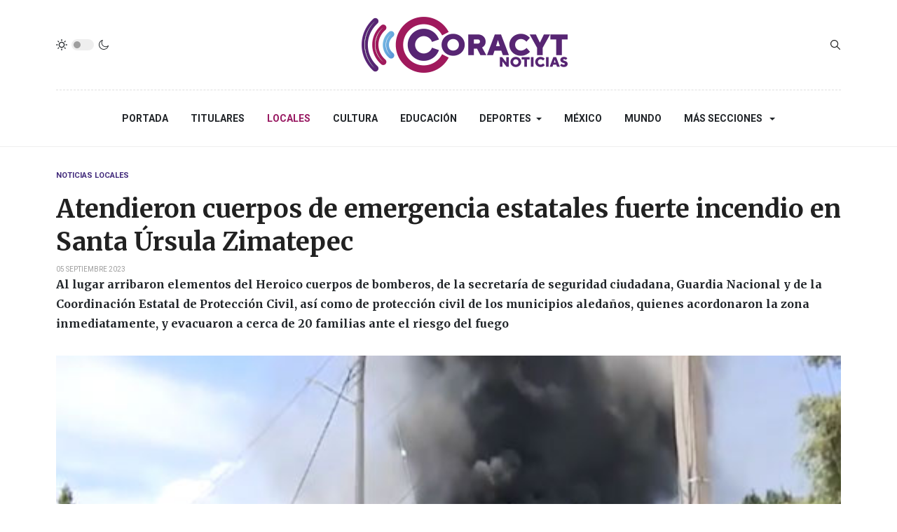

--- FILE ---
content_type: text/html; charset=utf-8
request_url: https://sndigital.mx/locales/92747-atendieron-cuerpos-de-emergencia-estatales-fuerte-incendio-en-santa-ursula-zimatepec.html
body_size: 8684
content:
<!DOCTYPE html>
<html xmlns="http://www.w3.org/1999/xhtml" class="j3" xml:lang="es-es" lang="es-es" dir="ltr">

<head>
  <meta property="fb:pages" content="136963163130492" />
  <base href="https://sndigital.mx/locales/92747-atendieron-cuerpos-de-emergencia-estatales-fuerte-incendio-en-santa-ursula-zimatepec.html" />
	<meta http-equiv="content-type" content="text/html; charset=utf-8" />
	<meta name="keywords" content="Al lugar arribaron elementos del Heroico cuerpos de bomberos, de la secretaría de seguridad ciudadana, Guardia Nacional y de la Coordinación Estatal de Protección Civil, así como de protección civil de los municipios aledaños, quienes acordonaron la zona inmediatamente, y evacuaron a cerca de 20 familias ante el riesgo del fuego" />
	<meta name="title" content="Atendieron cuerpos de emergencia estatales fuerte incendio en Santa Úrsula Zimatepec" />
	<meta name="author" content="SN | Radio" />
	<meta name="description" content="Atendieron cuerpos de emergencia estatales fuerte incendio en Santa Úrsula Zimatepec " />
	<title>Atendieron cuerpos de emergencia estatales fuerte incendio en Santa Úrsula Zimatepec </title>
	<link href="https://www.sndigital.mx/locales/92747-atendieron-cuerpos-de-emergencia-estatales-fuerte-incendio-en-santa-ursula-zimatepec.html" rel="canonical" />
	<link href="/templates/ja_blockk/favicon.ico" rel="shortcut icon" type="image/vnd.microsoft.icon" />
	<link href="/plugins/content/jw_allvideos/jw_allvideos/tmpl/Responsive/css/template.css?v=6.1.0" rel="stylesheet" type="text/css" />
	<link href="https://sndigital.mx/plugins/content/addtoany/addtoany.css" rel="stylesheet" type="text/css" />
	<link href="/plugins/system/jce/css/content.css?aa754b1f19c7df490be4b958cf085e7c" rel="stylesheet" type="text/css" />
	<link href="/plugins/system/t4/themes/base/vendors/js-offcanvas/_css/js-offcanvas.css" rel="stylesheet" type="text/css" />
	<link href="https://fonts.googleapis.com/css?family=Roboto%3A700%2C%2C400%7CMerriweather%3A400%2C700%2C900" rel="stylesheet" type="text/css" />
	<link href="/plugins/system/t4/themes/base/vendors/font-awesome5/css/all.min.css" rel="stylesheet" type="text/css" />
	<link href="/media/jui/css/chosen.css?47918f8b3ec3a573d3e19e514d5b88d9" rel="stylesheet" type="text/css" />
	<link href="/media/com_finder/css/finder.css?47918f8b3ec3a573d3e19e514d5b88d9" rel="stylesheet" type="text/css" />
	<link href="/templates/ja_blockk/css/template.css?ffea358d159e7e2a293de5c4b1dccad0" rel="stylesheet" type="text/css" />
	<link href="/media/t4/css/17-sub.css?da4f8bda8fb56187f963ebfd7b360b82" rel="stylesheet" type="text/css" />
	<link href="/templates/ja_blockk/local/css/custom.css?9ff7eb07066244a5235108d907160f59" rel="stylesheet" type="text/css" />
	<script src="/plugins/content/jw_allvideos/jw_allvideos/includes/js/behaviour.js?v=6.1.0" type="text/javascript"></script>
	<script src="https://static.addtoany.com/menu/page.js" type="text/javascript" async="async"></script>
	<script src="/media/jui/js/jquery.min.js?47918f8b3ec3a573d3e19e514d5b88d9" type="text/javascript"></script>
	<script src="/media/jui/js/jquery-noconflict.js?47918f8b3ec3a573d3e19e514d5b88d9" type="text/javascript"></script>
	<script src="/media/jui/js/jquery-migrate.min.js?47918f8b3ec3a573d3e19e514d5b88d9" type="text/javascript"></script>
	<script src="/plugins/system/t4/themes/base/vendors/bootstrap/js/bootstrap.bundle.js" type="text/javascript"></script>
	<script src="/plugins/system/t4/themes/base/vendors/js-offcanvas/_js/js-offcanvas.pkgd.js" type="text/javascript"></script>
	<script src="/plugins/system/t4/themes/base/vendors/bodyscrolllock/bodyScrollLock.min.js" type="text/javascript"></script>
	<script src="/plugins/system/t4/themes/base/js/offcanvas.js" type="text/javascript"></script>
	<script src="/templates/ja_blockk/js/template.js" type="text/javascript"></script>
	<script src="/plugins/system/t4/themes/base/js/base.js?47918f8b3ec3a573d3e19e514d5b88d9" type="text/javascript"></script>
	<script src="/templates/ja_blockk/js/jquery.cookie.js" type="text/javascript"></script>
	<script src="/media/jui/js/chosen.jquery.min.js?47918f8b3ec3a573d3e19e514d5b88d9" type="text/javascript"></script>
	<script src="/media/jui/js/jquery.autocomplete.min.js?47918f8b3ec3a573d3e19e514d5b88d9" type="text/javascript"></script>
	<script src="/plugins/system/t4/themes/base/js/megamenu.js" type="text/javascript"></script>
	<script type="text/javascript">
jQuery(function($){ initTooltips(); $("body").on("subform-row-add", initTooltips); function initTooltips (event, container) { container = container || document;$(container).find(".hasTooltip").tooltip({"html": true,"container": "body"});} });
	jQuery(function ($) {
		initChosen();
		$("body").on("subform-row-add", initChosen);

		function initChosen(event, container)
		{
			container = container || document;
			$(container).find(".advancedSelect").chosen({"disable_search_threshold":10,"search_contains":true,"allow_single_deselect":true,"placeholder_text_multiple":"Escriba o seleccione algunas opciones","placeholder_text_single":"Selecione una opci\u00f3n","no_results_text":"Sin resultados que coincidan"});
		}
	});
	
jQuery(document).ready(function() {
	var value, searchword = jQuery('#mod-finder-searchword232');

		// Get the current value.
		value = searchword.val();

		// If the current value equals the default value, clear it.
		searchword.on('focus', function ()
		{
			var el = jQuery(this);

			if (el.val() === 'Buscar...')
			{
				el.val('');
			}
		});

		// If the current value is empty, set the previous value.
		searchword.on('blur', function ()
		{
			var el = jQuery(this);

			if (!el.val())
			{
				el.val(value);
			}
		});

		jQuery('#mod-finder-searchform232').on('submit', function (e)
		{
			e.stopPropagation();
			var advanced = jQuery('#mod-finder-advanced232');

			// Disable select boxes with no value selected.
			if (advanced.length)
			{
				advanced.find('select').each(function (index, el)
				{
					var el = jQuery(el);

					if (!el.val())
					{
						el.attr('disabled', 'disabled');
					}
				});
			}
		});
	var suggest = jQuery('#mod-finder-searchword232').autocomplete({
		serviceUrl: '/component/finder/?task=suggestions.suggest&amp;format=json&amp;tmpl=component',
		paramName: 'q',
		minChars: 1,
		maxHeight: 400,
		width: 300,
		zIndex: 9999,
		deferRequestBy: 500
	});});
	</script>
	<meta property="og:title" content="Atendieron cuerpos de emergencia estatales fuerte incendio en Santa Úrsula Zimatepec" />
	<meta property="og:description" content="Atendieron cuerpos de emergencia estatales fuerte incendio en Santa Úrsula Zimatepec" />
	<meta property="og:image" itemprop="image" content="https://sndigital.mx/images/stock3/locales/2023/septiembre/atiende-incendio.jpg" />
	<meta property="og:url" content="https://sndigital.mx/locales/92747-atendieron-cuerpos-de-emergencia-estatales-fuerte-incendio-en-santa-ursula-zimatepec.html" />
	<meta property="twitter:title" content="Atendieron cuerpos de emergencia estatales fuerte incendio en Santa Úrsula Zimatepec" />
	<meta property="twitter:description" content="Atendieron cuerpos de emergencia estatales fuerte incendio en Santa Úrsula Zimatepec" />
	<meta property="twitter:image" content="https://sndigital.mx/images/stock3/locales/2023/septiembre/atiende-incendio.jpg" />
	<meta property="twitter:url" content="https://sndigital.mx/locales/92747-atendieron-cuerpos-de-emergencia-estatales-fuerte-incendio-en-santa-ursula-zimatepec.html" />


  <!--[if lt IE 9]>
    <script src="/media/jui/js/html5.js"></script>
  <![endif]-->
  <meta name="viewport"  content="width=device-width, initial-scale=1, maximum-scale=1, user-scalable=yes"/>
  <style  type="text/css">
    @-webkit-viewport   { width: device-width; }
    @-moz-viewport      { width: device-width; }
    @-ms-viewport       { width: device-width; }
    @-o-viewport        { width: device-width; }
    @viewport           { width: device-width; }
  </style>
  <meta name="HandheldFriendly" content="true"/>
  <meta name="apple-mobile-web-app-capable" content="YES"/>
  <!-- //META FOR IOS & HANDHELD -->
  
</head>

<body class="site-ss2021 navigation-n2021 theme-tc2021 layout-sublayout-magz4 nav-breakpoint-lg navigation-hide com_content view-article item-276" data-jver="3">
  
  <div class="t4-offcanvas" data-offcanvas-options='{"modifiers":"left,overlay"}' id="off-canvas-left" role="complementary" style="display:none;">
	<div class="t4-off-canvas-header">
	 		  <a href="https://sndigital.mx/" title="Sistema de Noticias Tlaxcala">
	  	    	  	
	    	      <img class="logo-img" src="/images/stock4/varios/junio/logo2024-color.png" alt="Sistema de Noticias Tlaxcala" />
	    
	  	  </a>
	  		<button type="button" class="close js-offcanvas-close" data-dismiss="modal" aria-hidden="true">×</button>
	</div>

	<div class="t4-off-canvas-body menu-item-def" data-effect="def">
		<div class="t4-module module " id="Mod233"><div class="module-inner"><div class="module-ct"><nav class="navbar">
<ul class="nav navbar-nav ">
<li class="nav-item item-274 default"><a href="/" itemprop="url" class="nav-link"><span itemprop="name">Portada</span></a></li><li class="nav-item item-137"><a href="/titulares.html" itemprop="url" class="nav-link"><span itemprop="name">Titulares</span></a></li><li class="nav-item item-276 current active"><a href="/locales.html" itemprop="url" class="nav-link" aria-current="page"><span itemprop="name">Locales</span></a></li><li class="nav-item item-115"><a href="/cultura.html" itemprop="url" class="nav-link"><span itemprop="name">Cultura</span></a></li><li class="nav-item item-277"><a href="/educacion.html" itemprop="url" class="nav-link"><span itemprop="name">Educación</span></a></li><li class="nav-item item-113 deeper dropdown parent" data-level=1><a href="/deportes.html" itemprop="url" class="nav-link dropdown-toggle" role="button" aria-haspopup="true" aria-expanded="false"><span itemprop="name">Deportes</span></a><ul class="dropdown-menu" data-bs-popper="static"><li class="nav-item item-118"><a href="/deportes/deportes-nacional-e-internacional.html" itemprop="url" class="dropdown-item"><span itemprop="name">Deportes Nacional e Internacional</span></a></li></ul></li><li class="nav-item item-109"><a href="/mexico.html" itemprop="url" class="nav-link"><span itemprop="name">México</span></a></li><li class="nav-item item-112"><a href="/mundo.html" itemprop="url" class="nav-link"><span itemprop="name">Mundo</span></a></li><li class="nav-item item-275 divider deeper dropdown parent" data-level=1><span class="separator  nav-link dropdown-toggle"  itemprop="name"  role="button"  aria-haspopup="true" aria-expanded="false">
	<span itemprop="name">Más Secciones</span>
	</span>
<ul class="dropdown-menu" data-bs-popper="static"><li class="nav-item item-280"><a href="/mas-secciones/salud.html" itemprop="url" class="dropdown-item"><span itemprop="name">Salud</span></a></li><li class="nav-item item-281"><a href="/mas-secciones/poder-legislativo.html" itemprop="url" class="dropdown-item"><span itemprop="name">Poder Legislativo</span></a></li><li class="nav-item item-282"><a href="/mas-secciones/poder-judicial.html" itemprop="url" class="dropdown-item"><span itemprop="name">Poder Judicial</span></a></li><li class="nav-item item-211"><a href="/mas-secciones/seguridad.html" itemprop="url" class="dropdown-item"><span itemprop="name">Seguridad</span></a></li><li class="nav-item item-239 deeper dropdown dropright dropend parent" data-level=2><a itemprop="url" href="javascript:;" class="nav-header  dropdown-item dropdown-toggle"  role = "button" aria-haspopup = "true" aria-expanded = "false">
	<span itemprop="name">Reportajes SN</span>
	</a>
<ul class="dropdown-menu" data-bs-popper="static"><li class="nav-item item-249"><a href="/mas-secciones/reportajes-sn/arte-popular.html" itemprop="url" class="dropdown-item"><span itemprop="name">Arte Popular</span></a></li><li class="nav-item item-250"><a href="/mas-secciones/reportajes-sn/nuestra-cocina.html" itemprop="url" class="dropdown-item"><span itemprop="name">Nuestra Cocina</span></a></li><li class="nav-item item-251"><a href="/mas-secciones/reportajes-sn/vive-tlaxcala-extraordinario.html" itemprop="url" class="dropdown-item"><span itemprop="name">Tlaxcala Extraordinario</span></a></li></ul></li><li class="nav-item item-191"><a href="/mas-secciones/noticieros-del-dia.html" itemprop="url" class="dropdown-item"><span itemprop="name">Noticieros del día</span></a></li></ul></li></ul></nav></div></div></div>
	</div>

	</div>
  <main>
    <div class="t4-wrapper">
      <div class="t4-content">
        <div class="t4-content-inner">
          
<div id="t4-mainnav" class="t4-section  t4-mainnav   border-bottom"><!-- HEADER BLOCK -->
<header id="t4-header-wrap" class="t4-header header-layout-9">
  <div class="t4-header-inner">
		<div class="container">
			<div class="header-top">
				<div class="d-flex align-items-center  justify-content-between">
					<div class="l-action d-none d-lg-block">
						<div class="theme-toggle">
			      	
	<div class="ja-dark-mode">
		<div class="mode-light">
			<svg width="16" height="16" viewBox="0 0 16 16" fill="none" xmlns="http://www.w3.org/2000/svg" class="svg-light">
				<path d="M4.22902 3.286L3.28635 2.34334C3.02635 2.083 2.60369 2.083 2.34369 2.34334C2.08335 2.60367 2.08335 3.02567 2.34369 3.286L3.28635 4.22866C3.41635 4.359 3.58702 4.424 3.75768 4.424C3.92835 4.424 4.09902 4.359 4.22902 4.22866C4.48935 3.96833 4.48935 3.54633 4.22902 3.286Z"/>
				<path d="M2 7.33333H0.666667C0.298667 7.33333 0 7.63199 0 7.99999C0 8.368 0.298667 8.66666 0.666667 8.66666H2C2.368 8.66666 2.66667 8.368 2.66667 7.99999C2.66667 7.63199 2.368 7.33333 2 7.33333Z"/>
				<path d="M4.22902 11.7713C3.96902 11.511 3.54635 11.511 3.28635 11.7713L2.34369 12.714C2.08335 12.9743 2.08335 13.3963 2.34369 13.6567C2.47369 13.787 2.64435 13.852 2.81502 13.852C2.98569 13.852 3.15635 13.787 3.28635 13.6567L4.22902 12.714C4.48935 12.4537 4.48935 12.0317 4.22902 11.7713Z"/>
				<path d="M8.00065 13.3333C7.63265 13.3333 7.33398 13.632 7.33398 14V15.3333C7.33398 15.7013 7.63265 16 8.00065 16C8.36865 16 8.66732 15.7013 8.66732 15.3333V14C8.66732 13.632 8.36865 13.3333 8.00065 13.3333Z"/>
				<path d="M13.6567 12.714L12.7141 11.7713C12.4541 11.511 12.0314 11.511 11.7714 11.7713C11.5111 12.0317 11.5111 12.4537 11.7714 12.714L12.7141 13.6567C12.8441 13.787 13.0148 13.852 13.1854 13.852C13.3561 13.852 13.5267 13.787 13.6567 13.6567C13.9171 13.3963 13.9171 12.9743 13.6567 12.714Z"/>
				<path d="M15.334 7.33333H14.0007C13.6327 7.33333 13.334 7.63199 13.334 7.99999C13.334 8.368 13.6327 8.66666 14.0007 8.66666H15.334C15.702 8.66666 16.0007 8.368 16.0007 7.99999C16.0007 7.63199 15.702 7.33333 15.334 7.33333Z"/>
				<path d="M13.6567 2.34334C13.3967 2.083 12.9741 2.083 12.7141 2.34334L11.7714 3.286C11.5111 3.54633 11.5111 3.96833 11.7714 4.22866C11.9014 4.359 12.0721 4.424 12.2428 4.424C12.4134 4.424 12.5841 4.359 12.7141 4.22866L13.6567 3.286C13.9171 3.02567 13.9171 2.60367 13.6567 2.34334Z"/>
				<path d="M8.00065 0C7.63265 0 7.33398 0.298667 7.33398 0.666667V2C7.33398 2.368 7.63265 2.66667 8.00065 2.66667C8.36865 2.66667 8.66732 2.368 8.66732 2V0.666667C8.66732 0.298667 8.36865 0 8.00065 0Z"/>
				<path d="M7.99935 3.66667C5.61002 3.66667 3.66602 5.61067 3.66602 8C3.66602 10.3893 5.61002 12.3333 7.99935 12.3333C10.3887 12.3333 12.3327 10.3893 12.3327 8C12.3327 5.61067 10.3887 3.66667 7.99935 3.66667ZM7.99935 11C6.34535 11 4.99935 9.654 4.99935 8C4.99935 6.346 6.34535 5.00001 7.99935 5.00001C9.65335 5.00001 10.9993 6.346 10.9993 8C10.9993 9.654 9.65335 11 7.99935 11Z"/>
			</svg>
		</div>

		<div class="dark-mode-status">
			<span></span>
		</div>

		<div class="mode-dark">
			<svg width="16" height="16" viewBox="0 0 16 16" fill="none" xmlns="http://www.w3.org/2000/svg" class="svg-dark">
			<path d="M14.6691 8.93962C14.5259 8.90384 14.3828 8.93962 14.2576 9.02908C13.7924 9.42269 13.2556 9.74474 12.6652 9.95944C12.1106 10.1741 11.5023 10.2815 10.8582 10.2815C9.40898 10.2815 8.08502 9.69106 7.13677 8.74282C6.18852 7.79457 5.5981 6.4706 5.5981 5.0214C5.5981 4.41309 5.70545 3.82267 5.88437 3.28593C6.08117 2.7134 6.36744 2.19455 6.74316 1.74726C6.90418 1.55046 6.8684 1.26419 6.67159 1.10317C6.54635 1.01371 6.40322 0.977929 6.26009 1.01371C4.73931 1.42522 3.41535 2.33768 2.4671 3.5543C1.55464 4.75302 1 6.23802 1 7.86614C1 9.81631 1.78722 11.5876 3.07541 12.8757C4.36359 14.1639 6.13485 14.9511 8.08502 14.9511C9.73103 14.9511 11.2518 14.3786 12.4684 13.4304C13.7029 12.4642 14.5975 11.0866 14.9732 9.51215C15.0627 9.24378 14.9196 8.9933 14.6691 8.93962ZM11.9317 12.6789C10.894 13.5019 9.57001 14.0029 8.1208 14.0029C6.42111 14.0029 4.88245 13.3051 3.77318 12.1959C2.66391 11.0866 1.96614 9.54793 1.96614 7.84825C1.96614 6.43482 2.43132 5.14664 3.23643 4.10893C3.79107 3.39327 4.48883 2.80286 5.29395 2.39135C5.20449 2.58816 5.11504 2.78497 5.04347 2.99966C4.81088 3.64375 4.70353 4.32363 4.70353 5.03929C4.70353 6.73898 5.4013 8.29553 6.51057 9.4048C7.61984 10.5141 9.1764 11.2118 10.8761 11.2118C11.6275 11.2118 12.3432 11.0866 13.0052 10.8361C13.2378 10.7467 13.4703 10.6572 13.685 10.5499C13.2556 11.3729 12.6652 12.1064 11.9317 12.6789Z"/>
			</svg>
		</div>
	</div>

			      </div>
					</div>

					<div class="t4-logo-header d-flex align-items-center">
						<span id="triggerButton" class="btn js-offcanvas-trigger t4-offcanvas-toggle d-lg-none" data-offcanvas-trigger="off-canvas-left"><i class="fa fa-bars toggle-bars"></i></span>
		        <div class="navbar-brand logo-image">
    <a href="/index.php" title="Sistema de Noticias Tlaxcala">
        	
          <img class="logo-img logo-light" src="/images/stock4/varios/junio/logo2024-color.png" alt="Sistema de Noticias Tlaxcala" />
      <img class="logo-img logo-dark" src="/images/stock4/varios/junio/logo2024-blanco.png" alt="Sistema de Noticias Tlaxcala" />
    
    </a>
  </div>

		      </div>

		      <div class="r-action d-flex align-items-center">
			      <div class="d-flex justify-content-end align-items-center">
			      	<div class="d-flex d-lg-none">
			      		
	<div class="ja-dark-mode">
		<div class="mode-light">
			<svg width="16" height="16" viewBox="0 0 16 16" fill="none" xmlns="http://www.w3.org/2000/svg" class="svg-light">
				<path d="M4.22902 3.286L3.28635 2.34334C3.02635 2.083 2.60369 2.083 2.34369 2.34334C2.08335 2.60367 2.08335 3.02567 2.34369 3.286L3.28635 4.22866C3.41635 4.359 3.58702 4.424 3.75768 4.424C3.92835 4.424 4.09902 4.359 4.22902 4.22866C4.48935 3.96833 4.48935 3.54633 4.22902 3.286Z"/>
				<path d="M2 7.33333H0.666667C0.298667 7.33333 0 7.63199 0 7.99999C0 8.368 0.298667 8.66666 0.666667 8.66666H2C2.368 8.66666 2.66667 8.368 2.66667 7.99999C2.66667 7.63199 2.368 7.33333 2 7.33333Z"/>
				<path d="M4.22902 11.7713C3.96902 11.511 3.54635 11.511 3.28635 11.7713L2.34369 12.714C2.08335 12.9743 2.08335 13.3963 2.34369 13.6567C2.47369 13.787 2.64435 13.852 2.81502 13.852C2.98569 13.852 3.15635 13.787 3.28635 13.6567L4.22902 12.714C4.48935 12.4537 4.48935 12.0317 4.22902 11.7713Z"/>
				<path d="M8.00065 13.3333C7.63265 13.3333 7.33398 13.632 7.33398 14V15.3333C7.33398 15.7013 7.63265 16 8.00065 16C8.36865 16 8.66732 15.7013 8.66732 15.3333V14C8.66732 13.632 8.36865 13.3333 8.00065 13.3333Z"/>
				<path d="M13.6567 12.714L12.7141 11.7713C12.4541 11.511 12.0314 11.511 11.7714 11.7713C11.5111 12.0317 11.5111 12.4537 11.7714 12.714L12.7141 13.6567C12.8441 13.787 13.0148 13.852 13.1854 13.852C13.3561 13.852 13.5267 13.787 13.6567 13.6567C13.9171 13.3963 13.9171 12.9743 13.6567 12.714Z"/>
				<path d="M15.334 7.33333H14.0007C13.6327 7.33333 13.334 7.63199 13.334 7.99999C13.334 8.368 13.6327 8.66666 14.0007 8.66666H15.334C15.702 8.66666 16.0007 8.368 16.0007 7.99999C16.0007 7.63199 15.702 7.33333 15.334 7.33333Z"/>
				<path d="M13.6567 2.34334C13.3967 2.083 12.9741 2.083 12.7141 2.34334L11.7714 3.286C11.5111 3.54633 11.5111 3.96833 11.7714 4.22866C11.9014 4.359 12.0721 4.424 12.2428 4.424C12.4134 4.424 12.5841 4.359 12.7141 4.22866L13.6567 3.286C13.9171 3.02567 13.9171 2.60367 13.6567 2.34334Z"/>
				<path d="M8.00065 0C7.63265 0 7.33398 0.298667 7.33398 0.666667V2C7.33398 2.368 7.63265 2.66667 8.00065 2.66667C8.36865 2.66667 8.66732 2.368 8.66732 2V0.666667C8.66732 0.298667 8.36865 0 8.00065 0Z"/>
				<path d="M7.99935 3.66667C5.61002 3.66667 3.66602 5.61067 3.66602 8C3.66602 10.3893 5.61002 12.3333 7.99935 12.3333C10.3887 12.3333 12.3327 10.3893 12.3327 8C12.3327 5.61067 10.3887 3.66667 7.99935 3.66667ZM7.99935 11C6.34535 11 4.99935 9.654 4.99935 8C4.99935 6.346 6.34535 5.00001 7.99935 5.00001C9.65335 5.00001 10.9993 6.346 10.9993 8C10.9993 9.654 9.65335 11 7.99935 11Z"/>
			</svg>
		</div>

		<div class="dark-mode-status">
			<span></span>
		</div>

		<div class="mode-dark">
			<svg width="16" height="16" viewBox="0 0 16 16" fill="none" xmlns="http://www.w3.org/2000/svg" class="svg-dark">
			<path d="M14.6691 8.93962C14.5259 8.90384 14.3828 8.93962 14.2576 9.02908C13.7924 9.42269 13.2556 9.74474 12.6652 9.95944C12.1106 10.1741 11.5023 10.2815 10.8582 10.2815C9.40898 10.2815 8.08502 9.69106 7.13677 8.74282C6.18852 7.79457 5.5981 6.4706 5.5981 5.0214C5.5981 4.41309 5.70545 3.82267 5.88437 3.28593C6.08117 2.7134 6.36744 2.19455 6.74316 1.74726C6.90418 1.55046 6.8684 1.26419 6.67159 1.10317C6.54635 1.01371 6.40322 0.977929 6.26009 1.01371C4.73931 1.42522 3.41535 2.33768 2.4671 3.5543C1.55464 4.75302 1 6.23802 1 7.86614C1 9.81631 1.78722 11.5876 3.07541 12.8757C4.36359 14.1639 6.13485 14.9511 8.08502 14.9511C9.73103 14.9511 11.2518 14.3786 12.4684 13.4304C13.7029 12.4642 14.5975 11.0866 14.9732 9.51215C15.0627 9.24378 14.9196 8.9933 14.6691 8.93962ZM11.9317 12.6789C10.894 13.5019 9.57001 14.0029 8.1208 14.0029C6.42111 14.0029 4.88245 13.3051 3.77318 12.1959C2.66391 11.0866 1.96614 9.54793 1.96614 7.84825C1.96614 6.43482 2.43132 5.14664 3.23643 4.10893C3.79107 3.39327 4.48883 2.80286 5.29395 2.39135C5.20449 2.58816 5.11504 2.78497 5.04347 2.99966C4.81088 3.64375 4.70353 4.32363 4.70353 5.03929C4.70353 6.73898 5.4013 8.29553 6.51057 9.4048C7.61984 10.5141 9.1764 11.2118 10.8761 11.2118C11.6275 11.2118 12.3432 11.0866 13.0052 10.8361C13.2378 10.7467 13.4703 10.6572 13.685 10.5499C13.2556 11.3729 12.6652 12.1064 11.9317 12.6789Z"/>
			</svg>
		</div>
	</div>

			      	</div>

			        
			        
			        <div class="head-search">
			          
<div class="finder">
	<form id="mod-finder-searchform232" action="/component/finder/search.html" method="get" class="form-search" role="search">
		<label for="mod-finder-searchword232" class="finder">Buscar</label><input type="text" name="q" id="mod-finder-searchword232" class="search-query input-medium" size="25" value="" placeholder="Buscar..."/>
						<input type="hidden" name="Itemid" value="276" />	</form>
</div>

			        </div>
			      </div>
			    </div>
				</div>
	    </div>
    </div>

    <div class="header-bottom">
      <div class="container d-flex justify-content-center align-items-center">
	      <div class="t4-megamenu-wrap">
	        <div class="t4-navbar">
	          
<nav class="navbar navbar-expand-lg">
<div id="t4-megamenu-mainmenu" class="t4-megamenu collapse navbar-collapse flipping animate" data-duration="400">

<ul class="nav navbar-nav level0"  itemscope="itemscope" itemtype="http://www.schema.org/SiteNavigationElement">
<li class="nav-item default" data-id="274" data-level="1"><a href="/" itemprop="url" class="nav-link"><span itemprop="name">Portada</span></a></li><li class="nav-item" data-id="137" data-level="1"><a href="/titulares.html" itemprop="url" class="nav-link"><span itemprop="name">Titulares</span></a></li><li class="nav-item current active" data-id="276" data-level="1"><a href="/locales.html" itemprop="url" class="nav-link" aria-current="page"><span itemprop="name">Locales</span></a></li><li class="nav-item" data-id="115" data-level="1"><a href="/cultura.html" itemprop="url" class="nav-link"><span itemprop="name">Cultura</span></a></li><li class="nav-item" data-id="277" data-level="1"><a href="/educacion.html" itemprop="url" class="nav-link"><span itemprop="name">Educación</span></a></li><li class="nav-item dropdown parent" data-id="113" data-level="1"><a href="/deportes.html" itemprop="url" class="nav-link dropdown-toggle" role="button" aria-haspopup="true" aria-expanded="false"><span itemprop="name">Deportes</span><i class="item-caret"></i></a><div class="dropdown-menu level1" data-bs-popper="static"><div class="dropdown-menu-inner"><ul><li class="nav-item" data-id="118" data-level="2"><a href="/deportes/deportes-nacional-e-internacional.html" itemprop="url" class="dropdown-item"><span itemprop="name">Deportes Nacional e Internacional</span></a></li></ul></div></div></li><li class="nav-item" data-id="109" data-level="1"><a href="/mexico.html" itemprop="url" class="nav-link"><span itemprop="name">México</span></a></li><li class="nav-item" data-id="112" data-level="1"><a href="/mundo.html" itemprop="url" class="nav-link"><span itemprop="name">Mundo</span></a></li><li class="nav-item divider dropdown parent" data-id="275" data-level="1"><span class="separator  nav-link dropdown-toggle"  itemprop="name"  role="button"  aria-haspopup="true" aria-expanded="false">
	<span itemprop="name">Más Secciones</span>
	<i class="item-caret"></i></span>
<div class="dropdown-menu level1" data-bs-popper="static"><div class="dropdown-menu-inner"><ul><li class="nav-item" data-id="280" data-level="2"><a href="/mas-secciones/salud.html" itemprop="url" class="dropdown-item"><span itemprop="name">Salud</span></a></li><li class="nav-item" data-id="281" data-level="2"><a href="/mas-secciones/poder-legislativo.html" itemprop="url" class="dropdown-item"><span itemprop="name">Poder Legislativo</span></a></li><li class="nav-item" data-id="282" data-level="2"><a href="/mas-secciones/poder-judicial.html" itemprop="url" class="dropdown-item"><span itemprop="name">Poder Judicial</span></a></li><li class="nav-item" data-id="211" data-level="2"><a href="/mas-secciones/seguridad.html" itemprop="url" class="dropdown-item"><span itemprop="name">Seguridad</span></a></li><li class="nav-item dropdown dropright dropend parent" data-id="239" data-level="2"><a itemprop="url" href="javascript:;" class="nav-header  dropdown-item dropdown-toggle"  role = "button" aria-haspopup = "true" aria-expanded = "false">
	<span itemprop="name">Reportajes SN</span>
	<i class="item-caret"></i></a>
<div class="dropdown-menu level2" data-bs-popper="static"><div class="dropdown-menu-inner"><ul><li class="nav-item" data-id="249" data-level="3"><a href="/mas-secciones/reportajes-sn/arte-popular.html" itemprop="url" class="dropdown-item"><span itemprop="name">Arte Popular</span></a></li><li class="nav-item" data-id="250" data-level="3"><a href="/mas-secciones/reportajes-sn/nuestra-cocina.html" itemprop="url" class="dropdown-item"><span itemprop="name">Nuestra Cocina</span></a></li><li class="nav-item" data-id="251" data-level="3"><a href="/mas-secciones/reportajes-sn/vive-tlaxcala-extraordinario.html" itemprop="url" class="dropdown-item"><span itemprop="name">Tlaxcala Extraordinario</span></a></li></ul></div></div></li><li class="nav-item" data-id="191" data-level="2"><a href="/mas-secciones/noticieros-del-dia.html" itemprop="url" class="dropdown-item"><span itemprop="name">Noticieros del día</span></a></li></ul></div></div></li></ul></div>
</nav>

	        </div>
	      </div>
	    </div>
	  </div>
  </div>
</header>
<!-- // HEADER BLOCK --></div>


<div id="t4-main-body" class="t4-section  t4-main-body">
<div class="t4-section-inner container"><div id="system-message-container">
	</div>
<div class="com-content-article item-page  has-sharing">
	<meta itemprop="inLanguage" content="es-ES">

			<div class="category badge-">
	    	      <a href="/locales.html" ><span itemprop="genre">Noticias Locales</span></a>	    	  </div>
	
	
	
		
	
				
	<!-- Article Title -->
		<div class="article-title">
					<h1 itemprop="headline">
				Atendieron cuerpos de emergencia estatales fuerte incendio en Santa Úrsula Zimatepec 			</h1>
		
						
		
		
		
	</div>
		<!-- // Article Title -->

	<!-- Meta Bottom -->
		<!--  // Meta Bottom -->

	<!-- Meta Top -->
			<dl class="article-info text-muted">

	
		<dt class="article-info-term">
							Detalles					</dt>

		
		
		
		
	
						<dd class="create">
	<span class="fa fa-calendar" aria-hidden="true"></span>
	<time datetime="2023-09-05T17:22:44-05:00" itemprop="dateCreated">
		05 Septiembre 2023	</time>
</dd>
		
		
			</dl>
		<!-- Meta Top -->

		

			<!-- Text Intro -->
		<div class="intro-text">
			<p><strong>Al lugar arribaron elementos del Heroico cuerpos de bomberos, de la secretaría de seguridad ciudadana, Guardia Nacional y de la Coordinación Estatal de Protección Civil, así como de protección civil de los municipios aledaños, quienes acordonaron la zona inmediatamente, y evacuaron a cerca de 20 familias ante el riesgo del fuego </strong></p>
		</div>
		<!-- Text Intro -->
	
	
				
	<!-- Media Show -->
								<figure class="pull-left item-image">
			<img src="/images/stock3/locales/2023/septiembre/atiende-incendio.jpg"
				 alt=""
				 itemprop="image"/>
					</figure>
			<!-- // Media Show -->

			
	
			<div class="sharing-tool">
			<!-- Go to www.addthis.com/dashboard to customize your tools -->
			<div class="addthis_inline_share_toolbox_rswu"></div>
		</div>
	
	<div itemprop="articleBody" class="com-content-article__body has-sharing">
		
        		<div class="addtoany_container"><span class="a2a_kit a2a_kit_size_32 a2a_default_style a2a_flex_style a2a_color_buttons addtoany_list" data-a2a-url="https://sndigital.mx/locales/92747-atendieron-cuerpos-de-emergencia-estatales-fuerte-incendio-en-santa-ursula-zimatepec.html" data-a2a-title="Atendieron cuerpos de emergencia estatales fuerte incendio en Santa Úrsula Zimatepec ">
<a class="a2a_button_facebook_messenger"></a>
<a class="a2a_button_whatsapp"></a>
<a class="a2a_button_facebook"></a>
<a class="a2a_button_x"></a>
<a class="a2a_button_copy_link"></a>
</span>
</div> 
<p>&nbsp;</p>
<div class="wrapper">

<!-- JoomlaWorks "AllVideos" Plugin (v6.1.0) starts here -->

<div class="avPlayerWrapper avVideo">
    <div class="avPlayerContainer">
        <div id="AVPlayerID_0_f38af6ea18a133f8bb4ff0137736c716" class="avPlayerBlock">
            <iframe src="https://www.youtube-nocookie.com/embed/6ZbhUi8djgk?rel=0&amp;fs=1&amp;wmode=transparent" width="640" height="480" allow="autoplay; fullscreen; encrypted-media" allowfullscreen="true" frameborder="0" scrolling="no" title="JoomlaWorks AllVideos Player"></iframe>        </div>
            </div>
</div>

<!-- JoomlaWorks "AllVideos" Plugin (v6.1.0) ends here -->

</div>
		
		<div class="read-more">
				    </div>
	</div>

	<ul class="pager pagenav">
	<li class="previous">
		<a class="hasTooltip" title="Conozcan a Doña Pascualita medallista de las Olimpiadas de Oro de las Personas Adultas Mayores" aria-label="Artículo anterior: Conozcan a Doña Pascualita medallista de las Olimpiadas de Oro de las Personas Adultas Mayores" href="/locales/92748-conozcan-a-dona-pascualita-medallista-de-las-olimpiadas-de-oro-de-las-personas-adultas-mayores.html" rel="prev">
			<span class="icon-chevron-left" aria-hidden="true"></span> <span aria-hidden="true">Anterior</span>		</a>
	</li>
	<li class="next">
		<a class="hasTooltip" title="Se desarrolla el Panel “Hacia la construcción de la visión estratégica de la zona metropolitana de Tlaxcala-Apizaco” en el Congreso del Estado" aria-label="Artículo siguiente: Se desarrolla el Panel “Hacia la construcción de la visión estratégica de la zona metropolitana de Tlaxcala-Apizaco” en el Congreso del Estado" href="/locales/92745-se-desarrolla-el-panel-hacia-la-construccion-de-la-vision-estrategica-de-la-zona-metropolitana-de-tlaxcala-apizaco-en-el-congreso-del-estado.html" rel="next">
			<span aria-hidden="true">Siguiente</span> <span class="icon-chevron-right" aria-hidden="true"></span>		</a>
	</li>
</ul>

	
		
	
		</div></div>
</div>




<div id="t4-footer" class="t4-section  t4-footer">
<div class="t4-section-inner container"><!-- FOOTER BLOCK -->
<div class="ja-footnav footer-1" role="footnav">
	

  	<div class="t4-row row">
		

		

		

		<div class="t4-col col-12 col-sm-6 col-md-6 col-lg-3">
			<div class="t4-module module " id="Mod231"><div class="module-inner"><div class="module-ct">

<div class="custom"  >
	<!-- ShareThis BEGIN --><div class="sharethis-inline-follow-buttons"></div><!-- ShareThis END --></div>
</div></div></div>
		</div>
  	</div>
</div>

<div class="ja-footer footer-1" role="footer">
	<div class="t4-row row align-items-center">
		<div class="t4-col col-xs-12 col-sm-9 col-md-9 col-lg-9 footer-copyright">
			<div class="t4-module module " id="Mod230"><div class="module-inner"><div class="module-ct"><div class="footer1">Copyright &#169; 2026 SN Digital | Sistema de Noticias Tlaxcala. Todos los derechos reservados.</div>
</div></div></div><div class="t4-module module " id="Mod242"><div class="module-inner"><div class="module-ct">

<div class="custom"  >
	<p><a href="https://www.coracyt.gob.mx/transparencia/aviso-de-privacidad" target="_blank" rel="noopener" title="Consulta nuestro Aviso de Privacidad">Aviso de Privacidad</a></p></div>
</div></div></div>
		</div>

		<div class="t4-col col-xs-12 col-sm-3 col-md-3 col-lg-3 logo-footer">
			  <div class="logo logo-image">
        <a href="/index.php" title="Sistema de Noticias Tlaxcala">
          <img src="/images/stock4/varios/junio/logo2024-color.png" alt="Sistema de Noticias Tlaxcala" />
        </a>
      </div>

		</div>
	</div>
</div>
<!-- // fOOTER BLOCK --></div>
</div><a href='javascript:' id='back-to-top'><i class='fa fa-chevron-up'></i></a>
        </div>
      </div>
    </div>
  </main>
  <!-- Google tag (gtag.js) -->
<script async src="https://www.googletagmanager.com/gtag/js?id=G-MPEXZFZ6FL"></script>
<script>
  window.dataLayer = window.dataLayer || [];
  function gtag(){dataLayer.push(arguments);}
  gtag('js', new Date());

  gtag('config', 'G-MPEXZFZ6FL');
</script>

<script type='text/javascript' src='https://platform-api.sharethis.com/js/sharethis.js#property=5921f4f8b27f700011ad0d8a&product=inline-share-buttons' async='async'></script>
</body>
</html>


--- FILE ---
content_type: text/html; charset=utf-8
request_url: https://www.youtube-nocookie.com/embed/6ZbhUi8djgk?rel=0&fs=1&wmode=transparent
body_size: 47225
content:
<!DOCTYPE html><html lang="en" dir="ltr" data-cast-api-enabled="true"><head><meta name="viewport" content="width=device-width, initial-scale=1"><script nonce="Qia6tdya7MrZc5i9kUM2aQ">if ('undefined' == typeof Symbol || 'undefined' == typeof Symbol.iterator) {delete Array.prototype.entries;}</script><style name="www-roboto" nonce="Y0zXo3hd5n6o3E2EtXMqwg">@font-face{font-family:'Roboto';font-style:normal;font-weight:400;font-stretch:100%;src:url(//fonts.gstatic.com/s/roboto/v48/KFO7CnqEu92Fr1ME7kSn66aGLdTylUAMa3GUBHMdazTgWw.woff2)format('woff2');unicode-range:U+0460-052F,U+1C80-1C8A,U+20B4,U+2DE0-2DFF,U+A640-A69F,U+FE2E-FE2F;}@font-face{font-family:'Roboto';font-style:normal;font-weight:400;font-stretch:100%;src:url(//fonts.gstatic.com/s/roboto/v48/KFO7CnqEu92Fr1ME7kSn66aGLdTylUAMa3iUBHMdazTgWw.woff2)format('woff2');unicode-range:U+0301,U+0400-045F,U+0490-0491,U+04B0-04B1,U+2116;}@font-face{font-family:'Roboto';font-style:normal;font-weight:400;font-stretch:100%;src:url(//fonts.gstatic.com/s/roboto/v48/KFO7CnqEu92Fr1ME7kSn66aGLdTylUAMa3CUBHMdazTgWw.woff2)format('woff2');unicode-range:U+1F00-1FFF;}@font-face{font-family:'Roboto';font-style:normal;font-weight:400;font-stretch:100%;src:url(//fonts.gstatic.com/s/roboto/v48/KFO7CnqEu92Fr1ME7kSn66aGLdTylUAMa3-UBHMdazTgWw.woff2)format('woff2');unicode-range:U+0370-0377,U+037A-037F,U+0384-038A,U+038C,U+038E-03A1,U+03A3-03FF;}@font-face{font-family:'Roboto';font-style:normal;font-weight:400;font-stretch:100%;src:url(//fonts.gstatic.com/s/roboto/v48/KFO7CnqEu92Fr1ME7kSn66aGLdTylUAMawCUBHMdazTgWw.woff2)format('woff2');unicode-range:U+0302-0303,U+0305,U+0307-0308,U+0310,U+0312,U+0315,U+031A,U+0326-0327,U+032C,U+032F-0330,U+0332-0333,U+0338,U+033A,U+0346,U+034D,U+0391-03A1,U+03A3-03A9,U+03B1-03C9,U+03D1,U+03D5-03D6,U+03F0-03F1,U+03F4-03F5,U+2016-2017,U+2034-2038,U+203C,U+2040,U+2043,U+2047,U+2050,U+2057,U+205F,U+2070-2071,U+2074-208E,U+2090-209C,U+20D0-20DC,U+20E1,U+20E5-20EF,U+2100-2112,U+2114-2115,U+2117-2121,U+2123-214F,U+2190,U+2192,U+2194-21AE,U+21B0-21E5,U+21F1-21F2,U+21F4-2211,U+2213-2214,U+2216-22FF,U+2308-230B,U+2310,U+2319,U+231C-2321,U+2336-237A,U+237C,U+2395,U+239B-23B7,U+23D0,U+23DC-23E1,U+2474-2475,U+25AF,U+25B3,U+25B7,U+25BD,U+25C1,U+25CA,U+25CC,U+25FB,U+266D-266F,U+27C0-27FF,U+2900-2AFF,U+2B0E-2B11,U+2B30-2B4C,U+2BFE,U+3030,U+FF5B,U+FF5D,U+1D400-1D7FF,U+1EE00-1EEFF;}@font-face{font-family:'Roboto';font-style:normal;font-weight:400;font-stretch:100%;src:url(//fonts.gstatic.com/s/roboto/v48/KFO7CnqEu92Fr1ME7kSn66aGLdTylUAMaxKUBHMdazTgWw.woff2)format('woff2');unicode-range:U+0001-000C,U+000E-001F,U+007F-009F,U+20DD-20E0,U+20E2-20E4,U+2150-218F,U+2190,U+2192,U+2194-2199,U+21AF,U+21E6-21F0,U+21F3,U+2218-2219,U+2299,U+22C4-22C6,U+2300-243F,U+2440-244A,U+2460-24FF,U+25A0-27BF,U+2800-28FF,U+2921-2922,U+2981,U+29BF,U+29EB,U+2B00-2BFF,U+4DC0-4DFF,U+FFF9-FFFB,U+10140-1018E,U+10190-1019C,U+101A0,U+101D0-101FD,U+102E0-102FB,U+10E60-10E7E,U+1D2C0-1D2D3,U+1D2E0-1D37F,U+1F000-1F0FF,U+1F100-1F1AD,U+1F1E6-1F1FF,U+1F30D-1F30F,U+1F315,U+1F31C,U+1F31E,U+1F320-1F32C,U+1F336,U+1F378,U+1F37D,U+1F382,U+1F393-1F39F,U+1F3A7-1F3A8,U+1F3AC-1F3AF,U+1F3C2,U+1F3C4-1F3C6,U+1F3CA-1F3CE,U+1F3D4-1F3E0,U+1F3ED,U+1F3F1-1F3F3,U+1F3F5-1F3F7,U+1F408,U+1F415,U+1F41F,U+1F426,U+1F43F,U+1F441-1F442,U+1F444,U+1F446-1F449,U+1F44C-1F44E,U+1F453,U+1F46A,U+1F47D,U+1F4A3,U+1F4B0,U+1F4B3,U+1F4B9,U+1F4BB,U+1F4BF,U+1F4C8-1F4CB,U+1F4D6,U+1F4DA,U+1F4DF,U+1F4E3-1F4E6,U+1F4EA-1F4ED,U+1F4F7,U+1F4F9-1F4FB,U+1F4FD-1F4FE,U+1F503,U+1F507-1F50B,U+1F50D,U+1F512-1F513,U+1F53E-1F54A,U+1F54F-1F5FA,U+1F610,U+1F650-1F67F,U+1F687,U+1F68D,U+1F691,U+1F694,U+1F698,U+1F6AD,U+1F6B2,U+1F6B9-1F6BA,U+1F6BC,U+1F6C6-1F6CF,U+1F6D3-1F6D7,U+1F6E0-1F6EA,U+1F6F0-1F6F3,U+1F6F7-1F6FC,U+1F700-1F7FF,U+1F800-1F80B,U+1F810-1F847,U+1F850-1F859,U+1F860-1F887,U+1F890-1F8AD,U+1F8B0-1F8BB,U+1F8C0-1F8C1,U+1F900-1F90B,U+1F93B,U+1F946,U+1F984,U+1F996,U+1F9E9,U+1FA00-1FA6F,U+1FA70-1FA7C,U+1FA80-1FA89,U+1FA8F-1FAC6,U+1FACE-1FADC,U+1FADF-1FAE9,U+1FAF0-1FAF8,U+1FB00-1FBFF;}@font-face{font-family:'Roboto';font-style:normal;font-weight:400;font-stretch:100%;src:url(//fonts.gstatic.com/s/roboto/v48/KFO7CnqEu92Fr1ME7kSn66aGLdTylUAMa3OUBHMdazTgWw.woff2)format('woff2');unicode-range:U+0102-0103,U+0110-0111,U+0128-0129,U+0168-0169,U+01A0-01A1,U+01AF-01B0,U+0300-0301,U+0303-0304,U+0308-0309,U+0323,U+0329,U+1EA0-1EF9,U+20AB;}@font-face{font-family:'Roboto';font-style:normal;font-weight:400;font-stretch:100%;src:url(//fonts.gstatic.com/s/roboto/v48/KFO7CnqEu92Fr1ME7kSn66aGLdTylUAMa3KUBHMdazTgWw.woff2)format('woff2');unicode-range:U+0100-02BA,U+02BD-02C5,U+02C7-02CC,U+02CE-02D7,U+02DD-02FF,U+0304,U+0308,U+0329,U+1D00-1DBF,U+1E00-1E9F,U+1EF2-1EFF,U+2020,U+20A0-20AB,U+20AD-20C0,U+2113,U+2C60-2C7F,U+A720-A7FF;}@font-face{font-family:'Roboto';font-style:normal;font-weight:400;font-stretch:100%;src:url(//fonts.gstatic.com/s/roboto/v48/KFO7CnqEu92Fr1ME7kSn66aGLdTylUAMa3yUBHMdazQ.woff2)format('woff2');unicode-range:U+0000-00FF,U+0131,U+0152-0153,U+02BB-02BC,U+02C6,U+02DA,U+02DC,U+0304,U+0308,U+0329,U+2000-206F,U+20AC,U+2122,U+2191,U+2193,U+2212,U+2215,U+FEFF,U+FFFD;}@font-face{font-family:'Roboto';font-style:normal;font-weight:500;font-stretch:100%;src:url(//fonts.gstatic.com/s/roboto/v48/KFO7CnqEu92Fr1ME7kSn66aGLdTylUAMa3GUBHMdazTgWw.woff2)format('woff2');unicode-range:U+0460-052F,U+1C80-1C8A,U+20B4,U+2DE0-2DFF,U+A640-A69F,U+FE2E-FE2F;}@font-face{font-family:'Roboto';font-style:normal;font-weight:500;font-stretch:100%;src:url(//fonts.gstatic.com/s/roboto/v48/KFO7CnqEu92Fr1ME7kSn66aGLdTylUAMa3iUBHMdazTgWw.woff2)format('woff2');unicode-range:U+0301,U+0400-045F,U+0490-0491,U+04B0-04B1,U+2116;}@font-face{font-family:'Roboto';font-style:normal;font-weight:500;font-stretch:100%;src:url(//fonts.gstatic.com/s/roboto/v48/KFO7CnqEu92Fr1ME7kSn66aGLdTylUAMa3CUBHMdazTgWw.woff2)format('woff2');unicode-range:U+1F00-1FFF;}@font-face{font-family:'Roboto';font-style:normal;font-weight:500;font-stretch:100%;src:url(//fonts.gstatic.com/s/roboto/v48/KFO7CnqEu92Fr1ME7kSn66aGLdTylUAMa3-UBHMdazTgWw.woff2)format('woff2');unicode-range:U+0370-0377,U+037A-037F,U+0384-038A,U+038C,U+038E-03A1,U+03A3-03FF;}@font-face{font-family:'Roboto';font-style:normal;font-weight:500;font-stretch:100%;src:url(//fonts.gstatic.com/s/roboto/v48/KFO7CnqEu92Fr1ME7kSn66aGLdTylUAMawCUBHMdazTgWw.woff2)format('woff2');unicode-range:U+0302-0303,U+0305,U+0307-0308,U+0310,U+0312,U+0315,U+031A,U+0326-0327,U+032C,U+032F-0330,U+0332-0333,U+0338,U+033A,U+0346,U+034D,U+0391-03A1,U+03A3-03A9,U+03B1-03C9,U+03D1,U+03D5-03D6,U+03F0-03F1,U+03F4-03F5,U+2016-2017,U+2034-2038,U+203C,U+2040,U+2043,U+2047,U+2050,U+2057,U+205F,U+2070-2071,U+2074-208E,U+2090-209C,U+20D0-20DC,U+20E1,U+20E5-20EF,U+2100-2112,U+2114-2115,U+2117-2121,U+2123-214F,U+2190,U+2192,U+2194-21AE,U+21B0-21E5,U+21F1-21F2,U+21F4-2211,U+2213-2214,U+2216-22FF,U+2308-230B,U+2310,U+2319,U+231C-2321,U+2336-237A,U+237C,U+2395,U+239B-23B7,U+23D0,U+23DC-23E1,U+2474-2475,U+25AF,U+25B3,U+25B7,U+25BD,U+25C1,U+25CA,U+25CC,U+25FB,U+266D-266F,U+27C0-27FF,U+2900-2AFF,U+2B0E-2B11,U+2B30-2B4C,U+2BFE,U+3030,U+FF5B,U+FF5D,U+1D400-1D7FF,U+1EE00-1EEFF;}@font-face{font-family:'Roboto';font-style:normal;font-weight:500;font-stretch:100%;src:url(//fonts.gstatic.com/s/roboto/v48/KFO7CnqEu92Fr1ME7kSn66aGLdTylUAMaxKUBHMdazTgWw.woff2)format('woff2');unicode-range:U+0001-000C,U+000E-001F,U+007F-009F,U+20DD-20E0,U+20E2-20E4,U+2150-218F,U+2190,U+2192,U+2194-2199,U+21AF,U+21E6-21F0,U+21F3,U+2218-2219,U+2299,U+22C4-22C6,U+2300-243F,U+2440-244A,U+2460-24FF,U+25A0-27BF,U+2800-28FF,U+2921-2922,U+2981,U+29BF,U+29EB,U+2B00-2BFF,U+4DC0-4DFF,U+FFF9-FFFB,U+10140-1018E,U+10190-1019C,U+101A0,U+101D0-101FD,U+102E0-102FB,U+10E60-10E7E,U+1D2C0-1D2D3,U+1D2E0-1D37F,U+1F000-1F0FF,U+1F100-1F1AD,U+1F1E6-1F1FF,U+1F30D-1F30F,U+1F315,U+1F31C,U+1F31E,U+1F320-1F32C,U+1F336,U+1F378,U+1F37D,U+1F382,U+1F393-1F39F,U+1F3A7-1F3A8,U+1F3AC-1F3AF,U+1F3C2,U+1F3C4-1F3C6,U+1F3CA-1F3CE,U+1F3D4-1F3E0,U+1F3ED,U+1F3F1-1F3F3,U+1F3F5-1F3F7,U+1F408,U+1F415,U+1F41F,U+1F426,U+1F43F,U+1F441-1F442,U+1F444,U+1F446-1F449,U+1F44C-1F44E,U+1F453,U+1F46A,U+1F47D,U+1F4A3,U+1F4B0,U+1F4B3,U+1F4B9,U+1F4BB,U+1F4BF,U+1F4C8-1F4CB,U+1F4D6,U+1F4DA,U+1F4DF,U+1F4E3-1F4E6,U+1F4EA-1F4ED,U+1F4F7,U+1F4F9-1F4FB,U+1F4FD-1F4FE,U+1F503,U+1F507-1F50B,U+1F50D,U+1F512-1F513,U+1F53E-1F54A,U+1F54F-1F5FA,U+1F610,U+1F650-1F67F,U+1F687,U+1F68D,U+1F691,U+1F694,U+1F698,U+1F6AD,U+1F6B2,U+1F6B9-1F6BA,U+1F6BC,U+1F6C6-1F6CF,U+1F6D3-1F6D7,U+1F6E0-1F6EA,U+1F6F0-1F6F3,U+1F6F7-1F6FC,U+1F700-1F7FF,U+1F800-1F80B,U+1F810-1F847,U+1F850-1F859,U+1F860-1F887,U+1F890-1F8AD,U+1F8B0-1F8BB,U+1F8C0-1F8C1,U+1F900-1F90B,U+1F93B,U+1F946,U+1F984,U+1F996,U+1F9E9,U+1FA00-1FA6F,U+1FA70-1FA7C,U+1FA80-1FA89,U+1FA8F-1FAC6,U+1FACE-1FADC,U+1FADF-1FAE9,U+1FAF0-1FAF8,U+1FB00-1FBFF;}@font-face{font-family:'Roboto';font-style:normal;font-weight:500;font-stretch:100%;src:url(//fonts.gstatic.com/s/roboto/v48/KFO7CnqEu92Fr1ME7kSn66aGLdTylUAMa3OUBHMdazTgWw.woff2)format('woff2');unicode-range:U+0102-0103,U+0110-0111,U+0128-0129,U+0168-0169,U+01A0-01A1,U+01AF-01B0,U+0300-0301,U+0303-0304,U+0308-0309,U+0323,U+0329,U+1EA0-1EF9,U+20AB;}@font-face{font-family:'Roboto';font-style:normal;font-weight:500;font-stretch:100%;src:url(//fonts.gstatic.com/s/roboto/v48/KFO7CnqEu92Fr1ME7kSn66aGLdTylUAMa3KUBHMdazTgWw.woff2)format('woff2');unicode-range:U+0100-02BA,U+02BD-02C5,U+02C7-02CC,U+02CE-02D7,U+02DD-02FF,U+0304,U+0308,U+0329,U+1D00-1DBF,U+1E00-1E9F,U+1EF2-1EFF,U+2020,U+20A0-20AB,U+20AD-20C0,U+2113,U+2C60-2C7F,U+A720-A7FF;}@font-face{font-family:'Roboto';font-style:normal;font-weight:500;font-stretch:100%;src:url(//fonts.gstatic.com/s/roboto/v48/KFO7CnqEu92Fr1ME7kSn66aGLdTylUAMa3yUBHMdazQ.woff2)format('woff2');unicode-range:U+0000-00FF,U+0131,U+0152-0153,U+02BB-02BC,U+02C6,U+02DA,U+02DC,U+0304,U+0308,U+0329,U+2000-206F,U+20AC,U+2122,U+2191,U+2193,U+2212,U+2215,U+FEFF,U+FFFD;}</style><script name="www-roboto" nonce="Qia6tdya7MrZc5i9kUM2aQ">if (document.fonts && document.fonts.load) {document.fonts.load("400 10pt Roboto", "E"); document.fonts.load("500 10pt Roboto", "E");}</script><link rel="stylesheet" href="/s/player/c1c87fb0/www-player.css" name="www-player" nonce="Y0zXo3hd5n6o3E2EtXMqwg"><style nonce="Y0zXo3hd5n6o3E2EtXMqwg">html {overflow: hidden;}body {font: 12px Roboto, Arial, sans-serif; background-color: #000; color: #fff; height: 100%; width: 100%; overflow: hidden; position: absolute; margin: 0; padding: 0;}#player {width: 100%; height: 100%;}h1 {text-align: center; color: #fff;}h3 {margin-top: 6px; margin-bottom: 3px;}.player-unavailable {position: absolute; top: 0; left: 0; right: 0; bottom: 0; padding: 25px; font-size: 13px; background: url(/img/meh7.png) 50% 65% no-repeat;}.player-unavailable .message {text-align: left; margin: 0 -5px 15px; padding: 0 5px 14px; border-bottom: 1px solid #888; font-size: 19px; font-weight: normal;}.player-unavailable a {color: #167ac6; text-decoration: none;}</style><script nonce="Qia6tdya7MrZc5i9kUM2aQ">var ytcsi={gt:function(n){n=(n||"")+"data_";return ytcsi[n]||(ytcsi[n]={tick:{},info:{},gel:{preLoggedGelInfos:[]}})},now:window.performance&&window.performance.timing&&window.performance.now&&window.performance.timing.navigationStart?function(){return window.performance.timing.navigationStart+window.performance.now()}:function(){return(new Date).getTime()},tick:function(l,t,n){var ticks=ytcsi.gt(n).tick;var v=t||ytcsi.now();if(ticks[l]){ticks["_"+l]=ticks["_"+l]||[ticks[l]];ticks["_"+l].push(v)}ticks[l]=
v},info:function(k,v,n){ytcsi.gt(n).info[k]=v},infoGel:function(p,n){ytcsi.gt(n).gel.preLoggedGelInfos.push(p)},setStart:function(t,n){ytcsi.tick("_start",t,n)}};
(function(w,d){function isGecko(){if(!w.navigator)return false;try{if(w.navigator.userAgentData&&w.navigator.userAgentData.brands&&w.navigator.userAgentData.brands.length){var brands=w.navigator.userAgentData.brands;var i=0;for(;i<brands.length;i++)if(brands[i]&&brands[i].brand==="Firefox")return true;return false}}catch(e){setTimeout(function(){throw e;})}if(!w.navigator.userAgent)return false;var ua=w.navigator.userAgent;return ua.indexOf("Gecko")>0&&ua.toLowerCase().indexOf("webkit")<0&&ua.indexOf("Edge")<
0&&ua.indexOf("Trident")<0&&ua.indexOf("MSIE")<0}ytcsi.setStart(w.performance?w.performance.timing.responseStart:null);var isPrerender=(d.visibilityState||d.webkitVisibilityState)=="prerender";var vName=!d.visibilityState&&d.webkitVisibilityState?"webkitvisibilitychange":"visibilitychange";if(isPrerender){var startTick=function(){ytcsi.setStart();d.removeEventListener(vName,startTick)};d.addEventListener(vName,startTick,false)}if(d.addEventListener)d.addEventListener(vName,function(){ytcsi.tick("vc")},
false);if(isGecko()){var isHidden=(d.visibilityState||d.webkitVisibilityState)=="hidden";if(isHidden)ytcsi.tick("vc")}var slt=function(el,t){setTimeout(function(){var n=ytcsi.now();el.loadTime=n;if(el.slt)el.slt()},t)};w.__ytRIL=function(el){if(!el.getAttribute("data-thumb"))if(w.requestAnimationFrame)w.requestAnimationFrame(function(){slt(el,0)});else slt(el,16)}})(window,document);
</script><script nonce="Qia6tdya7MrZc5i9kUM2aQ">var ytcfg={d:function(){return window.yt&&yt.config_||ytcfg.data_||(ytcfg.data_={})},get:function(k,o){return k in ytcfg.d()?ytcfg.d()[k]:o},set:function(){var a=arguments;if(a.length>1)ytcfg.d()[a[0]]=a[1];else{var k;for(k in a[0])ytcfg.d()[k]=a[0][k]}}};
ytcfg.set({"CLIENT_CANARY_STATE":"none","DEVICE":"cbr\u003dChrome\u0026cbrand\u003dapple\u0026cbrver\u003d131.0.0.0\u0026ceng\u003dWebKit\u0026cengver\u003d537.36\u0026cos\u003dMacintosh\u0026cosver\u003d10_15_7\u0026cplatform\u003dDESKTOP","EVENT_ID":"X-Npaa-2Bb_ou_kPibmXaA","EXPERIMENT_FLAGS":{"ab_det_apm":true,"ab_det_el_h":true,"ab_det_em_inj":true,"ab_l_sig_st":true,"ab_l_sig_st_e":true,"action_companion_center_align_description":true,"allow_skip_networkless":true,"always_send_and_write":true,"att_web_record_metrics":true,"attmusi":true,"c3_enable_button_impression_logging":true,"c3_watch_page_component":true,"cancel_pending_navs":true,"clean_up_manual_attribution_header":true,"config_age_report_killswitch":true,"cow_optimize_idom_compat":true,"csi_config_handling_infra":true,"csi_on_gel":true,"delhi_mweb_colorful_sd":true,"delhi_mweb_colorful_sd_v2":true,"deprecate_csi_has_info":true,"deprecate_pair_servlet_enabled":true,"desktop_sparkles_light_cta_button":true,"disable_cached_masthead_data":true,"disable_child_node_auto_formatted_strings":true,"disable_enf_isd":true,"disable_log_to_visitor_layer":true,"disable_pacf_logging_for_memory_limited_tv":true,"embeds_enable_eid_enforcement_for_youtube":true,"embeds_enable_info_panel_dismissal":true,"embeds_enable_pfp_always_unbranded":true,"embeds_muted_autoplay_sound_fix":true,"embeds_serve_es6_client":true,"embeds_web_nwl_disable_nocookie":true,"embeds_web_updated_shorts_definition_fix":true,"enable_active_view_display_ad_renderer_web_home":true,"enable_ad_disclosure_banner_a11y_fix":true,"enable_chips_shelf_view_model_fully_reactive":true,"enable_client_creator_goal_ticker_bar_revamp":true,"enable_client_only_wiz_direct_reactions":true,"enable_client_sli_logging":true,"enable_client_streamz_web":true,"enable_client_ve_spec":true,"enable_cloud_save_error_popup_after_retry":true,"enable_cookie_reissue_iframe":true,"enable_dai_sdf_h5_preroll":true,"enable_datasync_id_header_in_web_vss_pings":true,"enable_default_mono_cta_migration_web_client":true,"enable_dma_post_enforcement":true,"enable_docked_chat_messages":true,"enable_entity_store_from_dependency_injection":true,"enable_inline_muted_playback_on_web_search":true,"enable_inline_muted_playback_on_web_search_for_vdc":true,"enable_inline_muted_playback_on_web_search_for_vdcb":true,"enable_is_extended_monitoring":true,"enable_is_mini_app_page_active_bugfix":true,"enable_live_overlay_feed_in_live_chat":true,"enable_logging_first_user_action_after_game_ready":true,"enable_ltc_param_fetch_from_innertube":true,"enable_masthead_mweb_padding_fix":true,"enable_menu_renderer_button_in_mweb_hclr":true,"enable_mini_app_command_handler_mweb_fix":true,"enable_mini_app_iframe_loaded_logging":true,"enable_mini_guide_downloads_item":true,"enable_mixed_direction_formatted_strings":true,"enable_mweb_livestream_ui_update":true,"enable_mweb_new_caption_language_picker":true,"enable_names_handles_account_switcher":true,"enable_network_request_logging_on_game_events":true,"enable_new_paid_product_placement":true,"enable_obtaining_ppn_query_param":true,"enable_open_in_new_tab_icon_for_short_dr_for_desktop_search":true,"enable_open_yt_content":true,"enable_origin_query_parameter_bugfix":true,"enable_pause_ads_on_ytv_html5":true,"enable_payments_purchase_manager":true,"enable_pdp_icon_prefetch":true,"enable_pl_r_si_fa":true,"enable_place_pivot_url":true,"enable_playable_a11y_label_with_badge_text":true,"enable_pv_screen_modern_text":true,"enable_removing_navbar_title_on_hashtag_page_mweb":true,"enable_resetting_scroll_position_on_flow_change":true,"enable_rta_manager":true,"enable_sdf_companion_h5":true,"enable_sdf_dai_h5_midroll":true,"enable_sdf_h5_endemic_mid_post_roll":true,"enable_sdf_on_h5_unplugged_vod_midroll":true,"enable_sdf_shorts_player_bytes_h5":true,"enable_sdk_performance_network_logging":true,"enable_sending_unwrapped_game_audio_as_serialized_metadata":true,"enable_sfv_effect_pivot_url":true,"enable_shorts_new_carousel":true,"enable_skip_ad_guidance_prompt":true,"enable_skippable_ads_for_unplugged_ad_pod":true,"enable_smearing_expansion_dai":true,"enable_third_party_info":true,"enable_time_out_messages":true,"enable_timeline_view_modern_transcript_fe":true,"enable_video_display_compact_button_group_for_desktop_search":true,"enable_watch_next_pause_autoplay_lact":true,"enable_web_home_top_landscape_image_layout_level_click":true,"enable_web_tiered_gel":true,"enable_window_constrained_buy_flow_dialog":true,"enable_wiz_queue_effect_and_on_init_initial_runs":true,"enable_ypc_spinners":true,"enable_yt_ata_iframe_authuser":true,"export_networkless_options":true,"export_player_version_to_ytconfig":true,"fill_single_video_with_notify_to_lasr":true,"fix_ad_miniplayer_controls_rendering":true,"fix_ads_tracking_for_swf_config_deprecation_mweb":true,"h5_companion_enable_adcpn_macro_substitution_for_click_pings":true,"h5_inplayer_enable_adcpn_macro_substitution_for_click_pings":true,"h5_reset_cache_and_filter_before_update_masthead":true,"hide_channel_creation_title_for_mweb":true,"high_ccv_client_side_caching_h5":true,"html5_log_trigger_events_with_debug_data":true,"html5_ssdai_enable_media_end_cue_range":true,"il_attach_cache_limit":true,"il_use_view_model_logging_context":true,"is_browser_support_for_webcam_streaming":true,"json_condensed_response":true,"kev_adb_pg":true,"kevlar_gel_error_routing":true,"kevlar_watch_cinematics":true,"live_chat_enable_controller_extraction":true,"live_chat_enable_rta_manager":true,"live_chat_increased_min_height":true,"log_click_with_layer_from_element_in_command_handler":true,"log_errors_through_nwl_on_retry":true,"mdx_enable_privacy_disclosure_ui":true,"mdx_load_cast_api_bootstrap_script":true,"medium_progress_bar_modification":true,"migrate_remaining_web_ad_badges_to_innertube":true,"mobile_account_menu_refresh":true,"mweb_a11y_enable_player_controls_invisible_toggle":true,"mweb_account_linking_noapp":true,"mweb_after_render_to_scheduler":true,"mweb_allow_modern_search_suggest_behavior":true,"mweb_animated_actions":true,"mweb_app_upsell_button_direct_to_app":true,"mweb_big_progress_bar":true,"mweb_c3_disable_carve_out":true,"mweb_c3_disable_carve_out_keep_external_links":true,"mweb_c3_enable_adaptive_signals":true,"mweb_c3_endscreen":true,"mweb_c3_endscreen_v2":true,"mweb_c3_library_page_enable_recent_shelf":true,"mweb_c3_remove_web_navigation_endpoint_data":true,"mweb_c3_use_canonical_from_player_response":true,"mweb_cinematic_watch":true,"mweb_command_handler":true,"mweb_delay_watch_initial_data":true,"mweb_disable_searchbar_scroll":true,"mweb_enable_fine_scrubbing_for_recs":true,"mweb_enable_keto_batch_player_fullscreen":true,"mweb_enable_keto_batch_player_progress_bar":true,"mweb_enable_keto_batch_player_tooltips":true,"mweb_enable_lockup_view_model_for_ucp":true,"mweb_enable_mix_panel_title_metadata":true,"mweb_enable_more_drawer":true,"mweb_enable_optional_fullscreen_landscape_locking":true,"mweb_enable_overlay_touch_manager":true,"mweb_enable_premium_carve_out_fix":true,"mweb_enable_refresh_detection":true,"mweb_enable_search_imp":true,"mweb_enable_sequence_signal":true,"mweb_enable_shorts_pivot_button":true,"mweb_enable_shorts_video_preload":true,"mweb_enable_skippables_on_jio_phone":true,"mweb_enable_storyboards":true,"mweb_enable_two_line_title_on_shorts":true,"mweb_enable_varispeed_controller":true,"mweb_enable_warm_channel_requests":true,"mweb_enable_watch_feed_infinite_scroll":true,"mweb_enable_wrapped_unplugged_pause_membership_dialog_renderer":true,"mweb_filter_video_format_in_webfe":true,"mweb_fix_livestream_seeking":true,"mweb_fix_monitor_visibility_after_render":true,"mweb_fix_section_list_continuation_item_renderers":true,"mweb_force_ios_fallback_to_native_control":true,"mweb_fp_auto_fullscreen":true,"mweb_fullscreen_controls":true,"mweb_fullscreen_controls_action_buttons":true,"mweb_fullscreen_watch_system":true,"mweb_home_reactive_shorts":true,"mweb_innertube_search_command":true,"mweb_kaios_enable_autoplay_switch_view_model":true,"mweb_lang_in_html":true,"mweb_like_button_synced_with_entities":true,"mweb_logo_use_home_page_ve":true,"mweb_module_decoration":true,"mweb_native_control_in_faux_fullscreen_shared":true,"mweb_panel_container_inert":true,"mweb_player_control_on_hover":true,"mweb_player_delhi_dtts":true,"mweb_player_settings_use_bottom_sheet":true,"mweb_player_show_previous_next_buttons_in_playlist":true,"mweb_player_skip_no_op_state_changes":true,"mweb_player_user_select_none":true,"mweb_playlist_engagement_panel":true,"mweb_progress_bar_seek_on_mouse_click":true,"mweb_pull_2_full":true,"mweb_pull_2_full_enable_touch_handlers":true,"mweb_schedule_warm_watch_response":true,"mweb_searchbox_legacy_navigation":true,"mweb_see_fewer_shorts":true,"mweb_sheets_ui_refresh":true,"mweb_shorts_comments_panel_id_change":true,"mweb_shorts_early_continuation":true,"mweb_show_ios_smart_banner":true,"mweb_use_server_url_on_startup":true,"mweb_watch_captions_enable_auto_translate":true,"mweb_watch_captions_set_default_size":true,"mweb_watch_stop_scheduler_on_player_response":true,"mweb_watchfeed_big_thumbnails":true,"mweb_yt_searchbox":true,"networkless_logging":true,"no_client_ve_attach_unless_shown":true,"nwl_send_from_memory_when_online":true,"pageid_as_header_web":true,"playback_settings_use_switch_menu":true,"player_controls_autonav_fix":true,"player_controls_skip_double_signal_update":true,"polymer_bad_build_labels":true,"polymer_verifiy_app_state":true,"qoe_send_and_write":true,"remove_chevron_from_ad_disclosure_banner_h5":true,"remove_masthead_channel_banner_on_refresh":true,"remove_slot_id_exited_trigger_for_dai_in_player_slot_expire":true,"replace_client_url_parsing_with_server_signal":true,"service_worker_enabled":true,"service_worker_push_enabled":true,"service_worker_push_home_page_prompt":true,"service_worker_push_watch_page_prompt":true,"shell_load_gcf":true,"shorten_initial_gel_batch_timeout":true,"should_use_yt_voice_endpoint_in_kaios":true,"skip_invalid_ytcsi_ticks":true,"skip_setting_info_in_csi_data_object":true,"smarter_ve_dedupping":true,"speedmaster_no_seek":true,"start_client_gcf_mweb":true,"stop_handling_click_for_non_rendering_overlay_layout":true,"suppress_error_204_logging":true,"synced_panel_scrolling_controller":true,"use_event_time_ms_header":true,"use_fifo_for_networkless":true,"use_player_abuse_bg_library":true,"use_request_time_ms_header":true,"use_session_based_sampling":true,"use_thumbnail_overlay_time_status_renderer_for_live_badge":true,"use_ts_visibilitylogger":true,"vss_final_ping_send_and_write":true,"vss_playback_use_send_and_write":true,"web_adaptive_repeat_ase":true,"web_always_load_chat_support":true,"web_animated_like":true,"web_api_url":true,"web_autonav_allow_off_by_default":true,"web_button_vm_refactor_disabled":true,"web_c3_log_app_init_finish":true,"web_csi_action_sampling_enabled":true,"web_dedupe_ve_grafting":true,"web_disable_backdrop_filter":true,"web_enable_ab_rsp_cl":true,"web_enable_course_icon_update":true,"web_enable_error_204":true,"web_enable_horizontal_video_attributes_section":true,"web_fix_segmented_like_dislike_undefined":true,"web_gcf_hashes_innertube":true,"web_gel_timeout_cap":true,"web_metadata_carousel_elref_bugfix":true,"web_parent_target_for_sheets":true,"web_persist_server_autonav_state_on_client":true,"web_playback_associated_log_ctt":true,"web_playback_associated_ve":true,"web_prefetch_preload_video":true,"web_progress_bar_draggable":true,"web_resizable_advertiser_banner_on_masthead_safari_fix":true,"web_scheduler_auto_init":true,"web_shorts_just_watched_on_channel_and_pivot_study":true,"web_shorts_just_watched_overlay":true,"web_shorts_pivot_button_view_model_reactive":true,"web_update_panel_visibility_logging_fix":true,"web_video_attribute_view_model_a11y_fix":true,"web_watch_controls_state_signals":true,"web_wiz_attributed_string":true,"web_yt_config_context":true,"webfe_mweb_watch_microdata":true,"webfe_watch_shorts_canonical_url_fix":true,"webpo_exit_on_net_err":true,"wiz_diff_overwritable":true,"wiz_memoize_stamper_items":true,"woffle_used_state_report":true,"wpo_gel_strz":true,"ytcp_paper_tooltip_use_scoped_owner_root":true,"ytidb_clear_embedded_player":true,"H5_async_logging_delay_ms":30000.0,"attention_logging_scroll_throttle":500.0,"autoplay_pause_by_lact_sampling_fraction":0.0,"cinematic_watch_effect_opacity":0.4,"log_window_onerror_fraction":0.1,"speedmaster_playback_rate":2.0,"tv_pacf_logging_sample_rate":0.01,"web_attention_logging_scroll_throttle":500.0,"web_load_prediction_threshold":0.1,"web_navigation_prediction_threshold":0.1,"web_pbj_log_warning_rate":0.0,"web_system_health_fraction":0.01,"ytidb_transaction_ended_event_rate_limit":0.02,"active_time_update_interval_ms":10000,"att_init_delay":500,"autoplay_pause_by_lact_sec":0,"botguard_async_snapshot_timeout_ms":3000,"check_navigator_accuracy_timeout_ms":0,"cinematic_watch_css_filter_blur_strength":40,"cinematic_watch_fade_out_duration":500,"close_webview_delay_ms":100,"cloud_save_game_data_rate_limit_ms":3000,"compression_disable_point":10,"custom_active_view_tos_timeout_ms":3600000,"embeds_widget_poll_interval_ms":0,"gel_min_batch_size":3,"gel_queue_timeout_max_ms":60000,"get_async_timeout_ms":60000,"hide_cta_for_home_web_video_ads_animate_in_time":2,"html5_byterate_soft_cap":0,"initial_gel_batch_timeout":2000,"max_body_size_to_compress":500000,"max_prefetch_window_sec_for_livestream_optimization":10,"min_prefetch_offset_sec_for_livestream_optimization":20,"mini_app_container_iframe_src_update_delay_ms":0,"multiple_preview_news_duration_time":11000,"mweb_c3_toast_duration_ms":5000,"mweb_deep_link_fallback_timeout_ms":10000,"mweb_delay_response_received_actions":100,"mweb_fp_dpad_rate_limit_ms":0,"mweb_fp_dpad_watch_title_clamp_lines":0,"mweb_history_manager_cache_size":100,"mweb_ios_fullscreen_playback_transition_delay_ms":500,"mweb_ios_fullscreen_system_pause_epilson_ms":0,"mweb_override_response_store_expiration_ms":0,"mweb_shorts_early_continuation_trigger_threshold":4,"mweb_w2w_max_age_seconds":0,"mweb_watch_captions_default_size":2,"neon_dark_launch_gradient_count":0,"network_polling_interval":30000,"play_click_interval_ms":30000,"play_ping_interval_ms":10000,"prefetch_comments_ms_after_video":0,"send_config_hash_timer":0,"service_worker_push_logged_out_prompt_watches":-1,"service_worker_push_prompt_cap":-1,"service_worker_push_prompt_delay_microseconds":3888000000000,"show_mini_app_ad_frequency_cap_ms":300000,"slow_compressions_before_abandon_count":4,"speedmaster_cancellation_movement_dp":10,"speedmaster_touch_activation_ms":500,"web_attention_logging_throttle":500,"web_foreground_heartbeat_interval_ms":28000,"web_gel_debounce_ms":10000,"web_logging_max_batch":100,"web_max_tracing_events":50,"web_tracing_session_replay":0,"wil_icon_max_concurrent_fetches":9999,"ytidb_remake_db_retries":3,"ytidb_reopen_db_retries":3,"WebClientReleaseProcessCritical__youtube_embeds_client_version_override":"","WebClientReleaseProcessCritical__youtube_embeds_web_client_version_override":"","WebClientReleaseProcessCritical__youtube_mweb_client_version_override":"","debug_forced_internalcountrycode":"","embeds_web_synth_ch_headers_banned_urls_regex":"","enable_web_media_service":"DISABLED","il_payload_scraping":"","live_chat_unicode_emoji_json_url":"https://www.gstatic.com/youtube/img/emojis/emojis-svg-9.json","mweb_deep_link_feature_tag_suffix":"11268432","mweb_enable_shorts_innertube_player_prefetch_trigger":"NONE","mweb_fp_dpad":"home,search,browse,channel,create_channel,experiments,settings,trending,oops,404,paid_memberships,sponsorship,premium,shorts","mweb_fp_dpad_linear_navigation":"","mweb_fp_dpad_linear_navigation_visitor":"","mweb_fp_dpad_visitor":"","mweb_preload_video_by_player_vars":"","mweb_sign_in_button_style":"STYLE_SUGGESTIVE_AVATAR","place_pivot_triggering_container_alternate":"","place_pivot_triggering_counterfactual_container_alternate":"","search_ui_mweb_searchbar_restyle":"DEFAULT","service_worker_push_force_notification_prompt_tag":"1","service_worker_scope":"/","suggest_exp_str":"","web_client_version_override":"","kevlar_command_handler_command_banlist":[],"mini_app_ids_without_game_ready":["UgkxHHtsak1SC8mRGHMZewc4HzeAY3yhPPmJ","Ugkx7OgzFqE6z_5Mtf4YsotGfQNII1DF_RBm"],"web_op_signal_type_banlist":[],"web_tracing_enabled_spans":["event","command"]},"GAPI_HINT_PARAMS":"m;/_/scs/abc-static/_/js/k\u003dgapi.gapi.en.FZb77tO2YW4.O/d\u003d1/rs\u003dAHpOoo8lqavmo6ayfVxZovyDiP6g3TOVSQ/m\u003d__features__","GAPI_HOST":"https://apis.google.com","GAPI_LOCALE":"en_US","GL":"US","HL":"en","HTML_DIR":"ltr","HTML_LANG":"en","INNERTUBE_API_KEY":"AIzaSyAO_FJ2SlqU8Q4STEHLGCilw_Y9_11qcW8","INNERTUBE_API_VERSION":"v1","INNERTUBE_CLIENT_NAME":"WEB_EMBEDDED_PLAYER","INNERTUBE_CLIENT_VERSION":"1.20260115.01.00","INNERTUBE_CONTEXT":{"client":{"hl":"en","gl":"US","remoteHost":"13.59.78.63","deviceMake":"Apple","deviceModel":"","visitorData":"Cgs2WF9CcmpQQnczMCjfxqfLBjIKCgJVUxIEGgAgIw%3D%3D","userAgent":"Mozilla/5.0 (Macintosh; Intel Mac OS X 10_15_7) AppleWebKit/537.36 (KHTML, like Gecko) Chrome/131.0.0.0 Safari/537.36; ClaudeBot/1.0; +claudebot@anthropic.com),gzip(gfe)","clientName":"WEB_EMBEDDED_PLAYER","clientVersion":"1.20260115.01.00","osName":"Macintosh","osVersion":"10_15_7","originalUrl":"https://www.youtube-nocookie.com/embed/6ZbhUi8djgk?rel\u003d0\u0026fs\u003d1\u0026wmode\u003dtransparent","platform":"DESKTOP","clientFormFactor":"UNKNOWN_FORM_FACTOR","configInfo":{"appInstallData":"[base64]%3D"},"browserName":"Chrome","browserVersion":"131.0.0.0","acceptHeader":"text/html,application/xhtml+xml,application/xml;q\u003d0.9,image/webp,image/apng,*/*;q\u003d0.8,application/signed-exchange;v\u003db3;q\u003d0.9","deviceExperimentId":"ChxOelU1TlRnMU1qSTBORGs0T1RRd016VXpOQT09EN_Gp8sGGN_Gp8sG","rolloutToken":"CPTTvYGO6LCmggEQm_Wmzb-PkgMYm_Wmzb-PkgM%3D"},"user":{"lockedSafetyMode":false},"request":{"useSsl":true},"clickTracking":{"clickTrackingParams":"IhMI7+Gmzb+PkgMVP/QuCR2J3AUN"},"thirdParty":{"embeddedPlayerContext":{"embeddedPlayerEncryptedContext":"[base64]","ancestorOriginsSupported":false}}},"INNERTUBE_CONTEXT_CLIENT_NAME":56,"INNERTUBE_CONTEXT_CLIENT_VERSION":"1.20260115.01.00","INNERTUBE_CONTEXT_GL":"US","INNERTUBE_CONTEXT_HL":"en","LATEST_ECATCHER_SERVICE_TRACKING_PARAMS":{"client.name":"WEB_EMBEDDED_PLAYER","client.jsfeat":"2021"},"LOGGED_IN":false,"PAGE_BUILD_LABEL":"youtube.embeds.web_20260115_01_RC00","PAGE_CL":856520259,"SERVER_NAME":"WebFE","VISITOR_DATA":"Cgs2WF9CcmpQQnczMCjfxqfLBjIKCgJVUxIEGgAgIw%3D%3D","WEB_PLAYER_CONTEXT_CONFIGS":{"WEB_PLAYER_CONTEXT_CONFIG_ID_EMBEDDED_PLAYER":{"rootElementId":"movie_player","jsUrl":"/s/player/c1c87fb0/player_ias.vflset/en_US/base.js","cssUrl":"/s/player/c1c87fb0/www-player.css","contextId":"WEB_PLAYER_CONTEXT_CONFIG_ID_EMBEDDED_PLAYER","eventLabel":"embedded","contentRegion":"US","hl":"en_US","hostLanguage":"en","innertubeApiKey":"AIzaSyAO_FJ2SlqU8Q4STEHLGCilw_Y9_11qcW8","innertubeApiVersion":"v1","innertubeContextClientVersion":"1.20260115.01.00","disableRelatedVideos":true,"device":{"brand":"apple","model":"","browser":"Chrome","browserVersion":"131.0.0.0","os":"Macintosh","osVersion":"10_15_7","platform":"DESKTOP","interfaceName":"WEB_EMBEDDED_PLAYER","interfaceVersion":"1.20260115.01.00"},"serializedExperimentIds":"24004644,24499534,51010235,51063643,51098299,51204329,51222973,51340662,51349914,51353393,51366423,51389629,51404808,51404810,51425031,51459424,51484222,51489568,51490331,51500051,51505436,51530495,51534669,51560386,51565115,51566373,51578632,51583567,51583821,51585555,51586115,51605258,51605395,51609829,51611457,51615066,51620867,51621065,51622845,51632249,51635954,51637029,51638932,51639092,51647792,51648336,51653718,51656217,51666850,51668380,51672162,51681662,51683502,51684301,51684307,51691589,51692615,51693511,51696107,51696619,51697032,51700777,51704637,51705183,51705185,51709243,51711227,51711267,51711298,51712601,51713237,51714463,51717474,51719411,51719628,51735451,51737133,51738919,51741220,51744562","serializedExperimentFlags":"H5_async_logging_delay_ms\u003d30000.0\u0026PlayerWeb__h5_enable_advisory_rating_restrictions\u003dtrue\u0026a11y_h5_associate_survey_question\u003dtrue\u0026ab_det_apm\u003dtrue\u0026ab_det_el_h\u003dtrue\u0026ab_det_em_inj\u003dtrue\u0026ab_l_sig_st\u003dtrue\u0026ab_l_sig_st_e\u003dtrue\u0026action_companion_center_align_description\u003dtrue\u0026ad_pod_disable_companion_persist_ads_quality\u003dtrue\u0026add_stmp_logs_for_voice_boost\u003dtrue\u0026allow_autohide_on_paused_videos\u003dtrue\u0026allow_drm_override\u003dtrue\u0026allow_live_autoplay\u003dtrue\u0026allow_poltergust_autoplay\u003dtrue\u0026allow_skip_networkless\u003dtrue\u0026allow_vp9_1080p_mq_enc\u003dtrue\u0026always_cache_redirect_endpoint\u003dtrue\u0026always_send_and_write\u003dtrue\u0026annotation_module_vast_cards_load_logging_fraction\u003d0.0\u0026assign_drm_family_by_format\u003dtrue\u0026att_web_record_metrics\u003dtrue\u0026attention_logging_scroll_throttle\u003d500.0\u0026attmusi\u003dtrue\u0026autoplay_time\u003d10000\u0026autoplay_time_for_fullscreen\u003d-1\u0026autoplay_time_for_music_content\u003d-1\u0026bg_vm_reinit_threshold\u003d7200000\u0026blocked_packages_for_sps\u003d[]\u0026botguard_async_snapshot_timeout_ms\u003d3000\u0026captions_url_add_ei\u003dtrue\u0026check_navigator_accuracy_timeout_ms\u003d0\u0026clean_up_manual_attribution_header\u003dtrue\u0026compression_disable_point\u003d10\u0026cow_optimize_idom_compat\u003dtrue\u0026csi_config_handling_infra\u003dtrue\u0026csi_on_gel\u003dtrue\u0026custom_active_view_tos_timeout_ms\u003d3600000\u0026dash_manifest_version\u003d5\u0026debug_bandaid_hostname\u003d\u0026debug_bandaid_port\u003d0\u0026debug_sherlog_username\u003d\u0026delhi_fast_follow_autonav_toggle\u003dtrue\u0026delhi_modern_player_default_thumbnail_percentage\u003d0.0\u0026delhi_modern_player_faster_autohide_delay_ms\u003d2000\u0026delhi_modern_player_pause_thumbnail_percentage\u003d0.6\u0026delhi_modern_web_player_blending_mode\u003d\u0026delhi_modern_web_player_disable_frosted_glass\u003dtrue\u0026delhi_modern_web_player_horizontal_volume_controls\u003dtrue\u0026delhi_modern_web_player_lhs_volume_controls\u003dtrue\u0026delhi_modern_web_player_responsive_compact_controls_threshold\u003d0\u0026deprecate_22\u003dtrue\u0026deprecate_csi_has_info\u003dtrue\u0026deprecate_delay_ping\u003dtrue\u0026deprecate_pair_servlet_enabled\u003dtrue\u0026desktop_sparkles_light_cta_button\u003dtrue\u0026disable_av1_setting\u003dtrue\u0026disable_branding_context\u003dtrue\u0026disable_cached_masthead_data\u003dtrue\u0026disable_channel_id_check_for_suspended_channels\u003dtrue\u0026disable_child_node_auto_formatted_strings\u003dtrue\u0026disable_enf_isd\u003dtrue\u0026disable_lifa_for_supex_users\u003dtrue\u0026disable_log_to_visitor_layer\u003dtrue\u0026disable_mdx_connection_in_mdx_module_for_music_web\u003dtrue\u0026disable_pacf_logging_for_memory_limited_tv\u003dtrue\u0026disable_reduced_fullscreen_autoplay_countdown_for_minors\u003dtrue\u0026disable_reel_item_watch_format_filtering\u003dtrue\u0026disable_threegpp_progressive_formats\u003dtrue\u0026disable_touch_events_on_skip_button\u003dtrue\u0026edge_encryption_fill_primary_key_version\u003dtrue\u0026embeds_enable_info_panel_dismissal\u003dtrue\u0026embeds_enable_move_set_center_crop_to_public\u003dtrue\u0026embeds_enable_per_video_embed_config\u003dtrue\u0026embeds_enable_pfp_always_unbranded\u003dtrue\u0026embeds_web_lite_mode\u003d1\u0026embeds_web_nwl_disable_nocookie\u003dtrue\u0026embeds_web_synth_ch_headers_banned_urls_regex\u003d\u0026enable_active_view_display_ad_renderer_web_home\u003dtrue\u0026enable_active_view_lr_shorts_video\u003dtrue\u0026enable_active_view_web_shorts_video\u003dtrue\u0026enable_ad_cpn_macro_substitution_for_click_pings\u003dtrue\u0026enable_ad_disclosure_banner_a11y_fix\u003dtrue\u0026enable_app_promo_endcap_eml_on_tablet\u003dtrue\u0026enable_batched_cross_device_pings_in_gel_fanout\u003dtrue\u0026enable_cast_for_web_unplugged\u003dtrue\u0026enable_cast_on_music_web\u003dtrue\u0026enable_cipher_for_manifest_urls\u003dtrue\u0026enable_cleanup_masthead_autoplay_hack_fix\u003dtrue\u0026enable_client_creator_goal_ticker_bar_revamp\u003dtrue\u0026enable_client_only_wiz_direct_reactions\u003dtrue\u0026enable_client_page_id_header_for_first_party_pings\u003dtrue\u0026enable_client_sli_logging\u003dtrue\u0026enable_client_ve_spec\u003dtrue\u0026enable_cookie_reissue_iframe\u003dtrue\u0026enable_cta_banner_on_unplugged_lr\u003dtrue\u0026enable_custom_playhead_parsing\u003dtrue\u0026enable_dai_sdf_h5_preroll\u003dtrue\u0026enable_datasync_id_header_in_web_vss_pings\u003dtrue\u0026enable_default_mono_cta_migration_web_client\u003dtrue\u0026enable_dsa_ad_badge_for_action_endcap_on_android\u003dtrue\u0026enable_dsa_ad_badge_for_action_endcap_on_ios\u003dtrue\u0026enable_entity_store_from_dependency_injection\u003dtrue\u0026enable_error_corrections_infocard_web_client\u003dtrue\u0026enable_error_corrections_infocards_icon_web\u003dtrue\u0026enable_inline_muted_playback_on_web_search\u003dtrue\u0026enable_inline_muted_playback_on_web_search_for_vdc\u003dtrue\u0026enable_inline_muted_playback_on_web_search_for_vdcb\u003dtrue\u0026enable_is_extended_monitoring\u003dtrue\u0026enable_kabuki_comments_on_shorts\u003ddisabled\u0026enable_live_overlay_feed_in_live_chat\u003dtrue\u0026enable_ltc_param_fetch_from_innertube\u003dtrue\u0026enable_mixed_direction_formatted_strings\u003dtrue\u0026enable_modern_skip_button_on_web\u003dtrue\u0026enable_mweb_livestream_ui_update\u003dtrue\u0026enable_new_paid_product_placement\u003dtrue\u0026enable_open_in_new_tab_icon_for_short_dr_for_desktop_search\u003dtrue\u0026enable_out_of_stock_text_all_surfaces\u003dtrue\u0026enable_paid_content_overlay_bugfix\u003dtrue\u0026enable_pause_ads_on_ytv_html5\u003dtrue\u0026enable_pl_r_si_fa\u003dtrue\u0026enable_policy_based_hqa_filter_in_watch_server\u003dtrue\u0026enable_progres_commands_lr_feeds\u003dtrue\u0026enable_publishing_region_param_in_sus\u003dtrue\u0026enable_pv_screen_modern_text\u003dtrue\u0026enable_rpr_token_on_ltl_lookup\u003dtrue\u0026enable_sdf_companion_h5\u003dtrue\u0026enable_sdf_dai_h5_midroll\u003dtrue\u0026enable_sdf_h5_endemic_mid_post_roll\u003dtrue\u0026enable_sdf_on_h5_unplugged_vod_midroll\u003dtrue\u0026enable_sdf_shorts_player_bytes_h5\u003dtrue\u0026enable_server_driven_abr\u003dtrue\u0026enable_server_driven_abr_for_backgroundable\u003dtrue\u0026enable_server_driven_abr_url_generation\u003dtrue\u0026enable_server_driven_readahead\u003dtrue\u0026enable_skip_ad_guidance_prompt\u003dtrue\u0026enable_skip_to_next_messaging\u003dtrue\u0026enable_skippable_ads_for_unplugged_ad_pod\u003dtrue\u0026enable_smart_skip_player_controls_shown_on_web\u003dtrue\u0026enable_smart_skip_player_controls_shown_on_web_increased_triggering_sensitivity\u003dtrue\u0026enable_smart_skip_speedmaster_on_web\u003dtrue\u0026enable_smearing_expansion_dai\u003dtrue\u0026enable_split_screen_ad_baseline_experience_endemic_live_h5\u003dtrue\u0026enable_third_party_info\u003dtrue\u0026enable_to_call_playready_backend_directly\u003dtrue\u0026enable_unified_action_endcap_on_web\u003dtrue\u0026enable_video_display_compact_button_group_for_desktop_search\u003dtrue\u0026enable_voice_boost_feature\u003dtrue\u0026enable_vp9_appletv5_on_server\u003dtrue\u0026enable_watch_server_rejected_formats_logging\u003dtrue\u0026enable_web_home_top_landscape_image_layout_level_click\u003dtrue\u0026enable_web_media_session_metadata_fix\u003dtrue\u0026enable_web_premium_varispeed_upsell\u003dtrue\u0026enable_web_tiered_gel\u003dtrue\u0026enable_wiz_queue_effect_and_on_init_initial_runs\u003dtrue\u0026enable_yt_ata_iframe_authuser\u003dtrue\u0026enable_ytv_csdai_vp9\u003dtrue\u0026export_networkless_options\u003dtrue\u0026export_player_version_to_ytconfig\u003dtrue\u0026fill_live_request_config_in_ustreamer_config\u003dtrue\u0026fill_single_video_with_notify_to_lasr\u003dtrue\u0026filter_vb_without_non_vb_equivalents\u003dtrue\u0026filter_vp9_for_live_dai\u003dtrue\u0026fix_ad_miniplayer_controls_rendering\u003dtrue\u0026fix_ads_tracking_for_swf_config_deprecation_mweb\u003dtrue\u0026fix_h5_toggle_button_a11y\u003dtrue\u0026fix_survey_color_contrast_on_destop\u003dtrue\u0026fix_toggle_button_role_for_ad_components\u003dtrue\u0026fresca_polling_delay_override\u003d0\u0026gab_return_sabr_ssdai_config\u003dtrue\u0026gel_min_batch_size\u003d3\u0026gel_queue_timeout_max_ms\u003d60000\u0026gvi_channel_client_screen\u003dtrue\u0026h5_companion_enable_adcpn_macro_substitution_for_click_pings\u003dtrue\u0026h5_enable_ad_mbs\u003dtrue\u0026h5_inplayer_enable_adcpn_macro_substitution_for_click_pings\u003dtrue\u0026h5_reset_cache_and_filter_before_update_masthead\u003dtrue\u0026heatseeker_decoration_threshold\u003d0.0\u0026hfr_dropped_framerate_fallback_threshold\u003d0\u0026hide_cta_for_home_web_video_ads_animate_in_time\u003d2\u0026high_ccv_client_side_caching_h5\u003dtrue\u0026hls_use_new_codecs_string_api\u003dtrue\u0026html5_ad_timeout_ms\u003d0\u0026html5_adaptation_step_count\u003d0\u0026html5_ads_preroll_lock_timeout_delay_ms\u003d15000\u0026html5_allow_multiview_tile_preload\u003dtrue\u0026html5_allow_video_keyframe_without_audio\u003dtrue\u0026html5_apply_min_failures\u003dtrue\u0026html5_apply_start_time_within_ads_for_ssdai_transitions\u003dtrue\u0026html5_atr_disable_force_fallback\u003dtrue\u0026html5_att_playback_timeout_ms\u003d30000\u0026html5_attach_num_random_bytes_to_bandaid\u003d0\u0026html5_attach_po_token_to_bandaid\u003dtrue\u0026html5_autonav_cap_idle_secs\u003d0\u0026html5_autonav_quality_cap\u003d720\u0026html5_autoplay_default_quality_cap\u003d0\u0026html5_auxiliary_estimate_weight\u003d0.0\u0026html5_av1_ordinal_cap\u003d0\u0026html5_bandaid_attach_content_po_token\u003dtrue\u0026html5_block_pip_safari_delay\u003d0\u0026html5_bypass_contention_secs\u003d0.0\u0026html5_byterate_soft_cap\u003d0\u0026html5_check_for_idle_network_interval_ms\u003d-1\u0026html5_chipset_soft_cap\u003d8192\u0026html5_consume_all_buffered_bytes_one_poll\u003dtrue\u0026html5_continuous_goodput_probe_interval_ms\u003d0\u0026html5_d6de4_cloud_project_number\u003d868618676952\u0026html5_d6de4_defer_timeout_ms\u003d0\u0026html5_debug_data_log_probability\u003d0.0\u0026html5_decode_to_texture_cap\u003dtrue\u0026html5_default_ad_gain\u003d0.5\u0026html5_default_av1_threshold\u003d0\u0026html5_default_quality_cap\u003d0\u0026html5_defer_fetch_att_ms\u003d0\u0026html5_delayed_retry_count\u003d1\u0026html5_delayed_retry_delay_ms\u003d5000\u0026html5_deprecate_adservice\u003dtrue\u0026html5_deprecate_manifestful_fallback\u003dtrue\u0026html5_deprecate_video_tag_pool\u003dtrue\u0026html5_desktop_vr180_allow_panning\u003dtrue\u0026html5_df_downgrade_thresh\u003d0.6\u0026html5_disable_bandwidth_cofactors_for_sabr_live\u003dtrue\u0026html5_disable_loop_range_for_shorts_ads\u003dtrue\u0026html5_disable_move_pssh_to_moov\u003dtrue\u0026html5_disable_non_contiguous\u003dtrue\u0026html5_disable_ustreamer_constraint_for_sabr\u003dtrue\u0026html5_disable_web_safari_dai\u003dtrue\u0026html5_displayed_frame_rate_downgrade_threshold\u003d45\u0026html5_drm_byterate_soft_cap\u003d0\u0026html5_drm_check_all_key_error_states\u003dtrue\u0026html5_drm_cpi_license_key\u003dtrue\u0026html5_drm_live_byterate_soft_cap\u003d0\u0026html5_early_media_for_sharper_shorts\u003dtrue\u0026html5_enable_ac3\u003dtrue\u0026html5_enable_audio_track_stickiness\u003dtrue\u0026html5_enable_audio_track_stickiness_phase_two\u003dtrue\u0026html5_enable_caption_changes_for_mosaic\u003dtrue\u0026html5_enable_composite_embargo\u003dtrue\u0026html5_enable_d6de4\u003dtrue\u0026html5_enable_d6de4_cold_start_and_error\u003dtrue\u0026html5_enable_d6de4_idle_priority_job\u003dtrue\u0026html5_enable_drc\u003dtrue\u0026html5_enable_drc_toggle_api\u003dtrue\u0026html5_enable_eac3\u003dtrue\u0026html5_enable_embedded_player_visibility_signals\u003dtrue\u0026html5_enable_oduc\u003dtrue\u0026html5_enable_sabr_from_watch_server\u003dtrue\u0026html5_enable_sabr_host_fallback\u003dtrue\u0026html5_enable_server_driven_request_cancellation\u003dtrue\u0026html5_enable_sps_retry_backoff_metadata_requests\u003dtrue\u0026html5_enable_ssdai_transition_with_only_enter_cuerange\u003dtrue\u0026html5_enable_triggering_cuepoint_for_slot\u003dtrue\u0026html5_enable_tvos_dash\u003dtrue\u0026html5_enable_tvos_encrypted_vp9\u003dtrue\u0026html5_enable_widevine_for_alc\u003dtrue\u0026html5_enable_widevine_for_fast_linear\u003dtrue\u0026html5_encourage_array_coalescing\u003dtrue\u0026html5_fill_default_mosaic_audio_track_id\u003dtrue\u0026html5_fix_multi_audio_offline_playback\u003dtrue\u0026html5_fixed_media_duration_for_request\u003d0\u0026html5_flush_index_on_updated_timestamp_offset\u003dtrue\u0026html5_force_sabr_from_watch_server_for_dfss\u003dtrue\u0026html5_forward_click_tracking_params_on_reload\u003dtrue\u0026html5_gapless_ad_autoplay_on_video_to_ad_only\u003dtrue\u0026html5_gapless_ended_transition_buffer_ms\u003d200\u0026html5_gapless_handoff_close_end_long_rebuffer_cfl\u003dtrue\u0026html5_gapless_handoff_close_end_long_rebuffer_delay_ms\u003d0\u0026html5_gapless_loop_seek_offset_in_milli\u003d0\u0026html5_gapless_slow_seek_cfl\u003dtrue\u0026html5_gapless_slow_seek_delay_ms\u003d0\u0026html5_gapless_slow_start_delay_ms\u003d0\u0026html5_generate_content_po_token\u003dtrue\u0026html5_generate_session_po_token\u003dtrue\u0026html5_gl_fps_threshold\u003d0\u0026html5_hard_cap_max_vertical_resolution_for_shorts\u003d0\u0026html5_hdcp_probing_stream_url\u003d\u0026html5_head_miss_secs\u003d0.0\u0026html5_hfr_quality_cap\u003d0\u0026html5_high_res_logging_percent\u003d0.01\u0026html5_high_res_seek_logging\u003dtrue\u0026html5_hopeless_secs\u003d0\u0026html5_huli_ssdai_use_playback_state\u003dtrue\u0026html5_idle_rate_limit_ms\u003d0\u0026html5_ignore_partial_segment_from_live_readahead\u003dtrue\u0026html5_ignore_sabrseek_during_adskip\u003dtrue\u0026html5_innertube_heartbeats_for_fairplay\u003dtrue\u0026html5_innertube_heartbeats_for_playready\u003dtrue\u0026html5_innertube_heartbeats_for_widevine\u003dtrue\u0026html5_jumbo_mobile_subsegment_readahead_target\u003d3.0\u0026html5_jumbo_ull_nonstreaming_mffa_ms\u003d4000\u0026html5_jumbo_ull_subsegment_readahead_target\u003d1.3\u0026html5_kabuki_drm_live_51_default_off\u003dtrue\u0026html5_license_constraint_delay\u003d5000\u0026html5_live_abr_head_miss_fraction\u003d0.0\u0026html5_live_abr_repredict_fraction\u003d0.0\u0026html5_live_chunk_readahead_proxima_override\u003d0\u0026html5_live_low_latency_bandwidth_window\u003d0.0\u0026html5_live_normal_latency_bandwidth_window\u003d0.0\u0026html5_live_quality_cap\u003d0\u0026html5_live_ultra_low_latency_bandwidth_window\u003d0.0\u0026html5_liveness_drift_chunk_override\u003d0\u0026html5_liveness_drift_proxima_override\u003d0\u0026html5_log_audio_abr\u003dtrue\u0026html5_log_experiment_id_from_player_response_to_ctmp\u003d\u0026html5_log_first_ssdai_requests_killswitch\u003dtrue\u0026html5_log_rebuffer_events\u003d5\u0026html5_log_trigger_events_with_debug_data\u003dtrue\u0026html5_log_vss_extra_lr_cparams_freq\u003d\u0026html5_long_rebuffer_jiggle_cmt_delay_ms\u003d0\u0026html5_long_rebuffer_threshold_ms\u003d30000\u0026html5_manifestless_unplugged\u003dtrue\u0026html5_manifestless_vp9_otf\u003dtrue\u0026html5_max_buffer_health_for_downgrade_prop\u003d0.0\u0026html5_max_buffer_health_for_downgrade_secs\u003d0.0\u0026html5_max_byterate\u003d0\u0026html5_max_discontinuity_rewrite_count\u003d0\u0026html5_max_drift_per_track_secs\u003d0.0\u0026html5_max_headm_for_streaming_xhr\u003d0\u0026html5_max_live_dvr_window_plus_margin_secs\u003d46800.0\u0026html5_max_quality_sel_upgrade\u003d0\u0026html5_max_redirect_response_length\u003d8192\u0026html5_max_selectable_quality_ordinal\u003d0\u0026html5_max_vertical_resolution\u003d0\u0026html5_maximum_readahead_seconds\u003d0.0\u0026html5_media_fullscreen\u003dtrue\u0026html5_media_time_weight_prop\u003d0.0\u0026html5_min_failures_to_delay_retry\u003d3\u0026html5_min_media_duration_for_append_prop\u003d0.0\u0026html5_min_media_duration_for_cabr_slice\u003d0.01\u0026html5_min_playback_advance_for_steady_state_secs\u003d0\u0026html5_min_quality_ordinal\u003d0\u0026html5_min_readbehind_cap_secs\u003d60\u0026html5_min_readbehind_secs\u003d0\u0026html5_min_seconds_between_format_selections\u003d0.0\u0026html5_min_selectable_quality_ordinal\u003d0\u0026html5_min_startup_buffered_media_duration_for_live_secs\u003d0.0\u0026html5_min_startup_buffered_media_duration_secs\u003d1.2\u0026html5_min_startup_duration_live_secs\u003d0.25\u0026html5_min_underrun_buffered_pre_steady_state_ms\u003d0\u0026html5_min_upgrade_health_secs\u003d0.0\u0026html5_minimum_readahead_seconds\u003d0.0\u0026html5_mock_content_binding_for_session_token\u003d\u0026html5_move_disable_airplay\u003dtrue\u0026html5_no_placeholder_rollbacks\u003dtrue\u0026html5_non_onesie_attach_po_token\u003dtrue\u0026html5_offline_download_timeout_retry_limit\u003d4\u0026html5_offline_failure_retry_limit\u003d2\u0026html5_offline_playback_position_sync\u003dtrue\u0026html5_offline_prevent_redownload_downloaded_video\u003dtrue\u0026html5_onesie_check_timeout\u003dtrue\u0026html5_onesie_defer_content_loader_ms\u003d0\u0026html5_onesie_live_ttl_secs\u003d8\u0026html5_onesie_prewarm_interval_ms\u003d0\u0026html5_onesie_prewarm_max_lact_ms\u003d0\u0026html5_onesie_redirector_timeout_ms\u003d0\u0026html5_onesie_use_signed_onesie_ustreamer_config\u003dtrue\u0026html5_override_micro_discontinuities_threshold_ms\u003d-1\u0026html5_paced_poll_min_health_ms\u003d0\u0026html5_paced_poll_ms\u003d0\u0026html5_pause_on_nonforeground_platform_errors\u003dtrue\u0026html5_peak_shave\u003dtrue\u0026html5_perf_cap_override_sticky\u003dtrue\u0026html5_performance_cap_floor\u003d360\u0026html5_perserve_av1_perf_cap\u003dtrue\u0026html5_picture_in_picture_logging_onresize_ratio\u003d0.0\u0026html5_platform_max_buffer_health_oversend_duration_secs\u003d0.0\u0026html5_platform_minimum_readahead_seconds\u003d0.0\u0026html5_platform_whitelisted_for_frame_accurate_seeks\u003dtrue\u0026html5_player_att_initial_delay_ms\u003d3000\u0026html5_player_att_retry_delay_ms\u003d1500\u0026html5_player_autonav_logging\u003dtrue\u0026html5_player_dynamic_bottom_gradient\u003dtrue\u0026html5_player_min_build_cl\u003d-1\u0026html5_player_preload_ad_fix\u003dtrue\u0026html5_post_interrupt_readahead\u003d20\u0026html5_prefer_language_over_codec\u003dtrue\u0026html5_prefer_server_bwe3\u003dtrue\u0026html5_preload_wait_time_secs\u003d0.0\u0026html5_probe_primary_delay_base_ms\u003d0\u0026html5_process_all_encrypted_events\u003dtrue\u0026html5_publish_all_cuepoints\u003dtrue\u0026html5_qoe_proto_mock_length\u003d0\u0026html5_query_sw_secure_crypto_for_android\u003dtrue\u0026html5_random_playback_cap\u003d0\u0026html5_record_is_offline_on_playback_attempt_start\u003dtrue\u0026html5_record_ump_timing\u003dtrue\u0026html5_reload_by_kabuki_app\u003dtrue\u0026html5_remove_command_triggered_companions\u003dtrue\u0026html5_remove_not_servable_check_killswitch\u003dtrue\u0026html5_report_fatal_drm_restricted_error_killswitch\u003dtrue\u0026html5_report_slow_ads_as_error\u003dtrue\u0026html5_repredict_interval_ms\u003d0\u0026html5_request_only_hdr_or_sdr_keys\u003dtrue\u0026html5_request_size_max_kb\u003d0\u0026html5_request_size_min_kb\u003d0\u0026html5_reseek_after_time_jump_cfl\u003dtrue\u0026html5_reseek_after_time_jump_delay_ms\u003d0\u0026html5_resource_bad_status_delay_scaling\u003d1.5\u0026html5_restrict_streaming_xhr_on_sqless_requests\u003dtrue\u0026html5_retry_downloads_for_expiration\u003dtrue\u0026html5_retry_on_drm_key_error\u003dtrue\u0026html5_retry_on_drm_unavailable\u003dtrue\u0026html5_retry_quota_exceeded_via_seek\u003dtrue\u0026html5_return_playback_if_already_preloaded\u003dtrue\u0026html5_sabr_enable_server_xtag_selection\u003dtrue\u0026html5_sabr_force_max_network_interruption_duration_ms\u003d0\u0026html5_sabr_ignore_skipad_before_completion\u003dtrue\u0026html5_sabr_live_low_latency_streaming_xhr\u003dtrue\u0026html5_sabr_live_normal_latency_streaming_xhr\u003dtrue\u0026html5_sabr_live_timing\u003dtrue\u0026html5_sabr_live_ultra_low_latency_streaming_xhr\u003dtrue\u0026html5_sabr_log_server_xtag_selection_onesie_mismatch\u003dtrue\u0026html5_sabr_min_media_bytes_factor_to_append_for_stream\u003d0.0\u0026html5_sabr_non_streaming_xhr_soft_cap\u003d0\u0026html5_sabr_non_streaming_xhr_vod_request_cancellation_timeout_ms\u003d0\u0026html5_sabr_report_partial_segment_estimated_duration\u003dtrue\u0026html5_sabr_report_request_cancellation_info\u003dtrue\u0026html5_sabr_request_limit_per_period\u003d20\u0026html5_sabr_request_limit_per_period_for_low_latency\u003d50\u0026html5_sabr_request_limit_per_period_for_ultra_low_latency\u003d20\u0026html5_sabr_seek_no_shift_tolerance\u003dtrue\u0026html5_sabr_skip_client_audio_init_selection\u003dtrue\u0026html5_sabr_unused_bloat_size_bytes\u003d0\u0026html5_samsung_kant_limit_max_bitrate\u003d0\u0026html5_seek_jiggle_cmt_delay_ms\u003d8000\u0026html5_seek_new_elem_delay_ms\u003d12000\u0026html5_seek_new_elem_shorts_delay_ms\u003d2000\u0026html5_seek_new_media_element_shorts_reuse_cfl\u003dtrue\u0026html5_seek_new_media_element_shorts_reuse_delay_ms\u003d0\u0026html5_seek_new_media_source_shorts_reuse_cfl\u003dtrue\u0026html5_seek_new_media_source_shorts_reuse_delay_ms\u003d0\u0026html5_seek_set_cmt_delay_ms\u003d2000\u0026html5_seek_timeout_delay_ms\u003d20000\u0026html5_serve_start_seconds_seek_for_post_live_sabr\u003dtrue\u0026html5_server_stitched_dai_decorated_url_retry_limit\u003d5\u0026html5_session_po_token_interval_time_ms\u003d900000\u0026html5_set_video_id_as_expected_content_binding\u003dtrue\u0026html5_shorts_gapless_ad_slow_start_cfl\u003dtrue\u0026html5_shorts_gapless_ad_slow_start_delay_ms\u003d0\u0026html5_shorts_gapless_next_buffer_in_seconds\u003d0\u0026html5_shorts_gapless_no_gllat\u003dtrue\u0026html5_shorts_gapless_slow_start_delay_ms\u003d0\u0026html5_show_drc_toggle\u003dtrue\u0026html5_simplified_backup_timeout_sabr_live\u003dtrue\u0026html5_skip_empty_po_token\u003dtrue\u0026html5_skip_slow_ad_delay_ms\u003d15000\u0026html5_slow_start_no_media_source_delay_ms\u003d0\u0026html5_slow_start_timeout_delay_ms\u003d20000\u0026html5_ssdai_enable_media_end_cue_range\u003dtrue\u0026html5_ssdai_enable_new_seek_logic\u003dtrue\u0026html5_ssdai_failure_retry_limit\u003d0\u0026html5_ssdai_log_missing_ad_config_reason\u003dtrue\u0026html5_stall_factor\u003d0.0\u0026html5_sticky_duration_mos\u003d0\u0026html5_store_xhr_headers_readable\u003dtrue\u0026html5_streaming_resilience\u003dtrue\u0026html5_streaming_xhr_time_based_consolidation_ms\u003d-1\u0026html5_subsegment_readahead_load_speed_check_interval\u003d0.5\u0026html5_subsegment_readahead_min_buffer_health_secs\u003d0.25\u0026html5_subsegment_readahead_min_buffer_health_secs_on_timeout\u003d0.1\u0026html5_subsegment_readahead_min_load_speed\u003d1.5\u0026html5_subsegment_readahead_seek_latency_fudge\u003d0.5\u0026html5_subsegment_readahead_target_buffer_health_secs\u003d0.5\u0026html5_subsegment_readahead_timeout_secs\u003d2.0\u0026html5_track_overshoot\u003dtrue\u0026html5_transfer_processing_logs_interval\u003d1000\u0026html5_ugc_live_audio_51\u003dtrue\u0026html5_ugc_vod_audio_51\u003dtrue\u0026html5_unreported_seek_reseek_delay_ms\u003d0\u0026html5_update_time_on_seeked\u003dtrue\u0026html5_use_init_selected_audio\u003dtrue\u0026html5_use_jsonformatter_to_parse_player_response\u003dtrue\u0026html5_use_non_active_broadcast_for_post_live\u003dtrue\u0026html5_use_post_for_media\u003dtrue\u0026html5_use_shared_owl_instance\u003dtrue\u0026html5_use_ump\u003dtrue\u0026html5_use_ump_request_slicer\u003dtrue\u0026html5_use_ump_timing\u003dtrue\u0026html5_use_video_transition_endpoint_heartbeat\u003dtrue\u0026html5_video_tbd_min_kb\u003d0\u0026html5_viewport_undersend_maximum\u003d0.0\u0026html5_volume_slider_tooltip\u003dtrue\u0026html5_wasm_initialization_delay_ms\u003d0.0\u0026html5_web_po_experiment_ids\u003d[]\u0026html5_web_po_request_key\u003d\u0026html5_web_po_token_disable_caching\u003dtrue\u0026html5_webpo_idle_priority_job\u003dtrue\u0026html5_webpo_kaios_defer_timeout_ms\u003d0\u0026html5_woffle_resume\u003dtrue\u0026html5_workaround_delay_trigger\u003dtrue\u0026ignore_overlapping_cue_points_on_endemic_live_html5\u003dtrue\u0026il_attach_cache_limit\u003dtrue\u0026il_payload_scraping\u003d\u0026il_use_view_model_logging_context\u003dtrue\u0026initial_gel_batch_timeout\u003d2000\u0026injected_license_handler_error_code\u003d0\u0026injected_license_handler_license_status\u003d0\u0026ios_and_android_fresca_polling_delay_override\u003d0\u0026itdrm_always_generate_media_keys\u003dtrue\u0026itdrm_always_use_widevine_sdk\u003dtrue\u0026itdrm_disable_external_key_rotation_system_ids\u003d[]\u0026itdrm_enable_revocation_reporting\u003dtrue\u0026itdrm_injected_license_service_error_code\u003d0\u0026itdrm_set_sabr_license_constraint\u003dtrue\u0026itdrm_use_fairplay_sdk\u003dtrue\u0026itdrm_use_widevine_sdk_for_premium_content\u003dtrue\u0026itdrm_use_widevine_sdk_only_for_sampled_dod\u003dtrue\u0026itdrm_widevine_hardened_vmp_mode\u003dlog\u0026json_condensed_response\u003dtrue\u0026kev_adb_pg\u003dtrue\u0026kevlar_command_handler_command_banlist\u003d[]\u0026kevlar_delhi_modern_web_endscreen_ideal_tile_width_percentage\u003d0.27\u0026kevlar_delhi_modern_web_endscreen_max_rows\u003d2\u0026kevlar_delhi_modern_web_endscreen_max_width\u003d500\u0026kevlar_delhi_modern_web_endscreen_min_width\u003d200\u0026kevlar_gel_error_routing\u003dtrue\u0026kevlar_miniplayer_expand_top\u003dtrue\u0026kevlar_miniplayer_play_pause_on_scrim\u003dtrue\u0026kevlar_playback_associated_queue\u003dtrue\u0026launch_license_service_all_ott_videos_automatic_fail_open\u003dtrue\u0026live_chat_enable_controller_extraction\u003dtrue\u0026live_chat_enable_rta_manager\u003dtrue\u0026live_chunk_readahead\u003d3\u0026log_click_with_layer_from_element_in_command_handler\u003dtrue\u0026log_errors_through_nwl_on_retry\u003dtrue\u0026log_window_onerror_fraction\u003d0.1\u0026manifestless_post_live\u003dtrue\u0026manifestless_post_live_ufph\u003dtrue\u0026max_body_size_to_compress\u003d500000\u0026max_cdfe_quality_ordinal\u003d0\u0026max_prefetch_window_sec_for_livestream_optimization\u003d10\u0026max_resolution_for_white_noise\u003d360\u0026mdx_enable_privacy_disclosure_ui\u003dtrue\u0026mdx_load_cast_api_bootstrap_script\u003dtrue\u0026migrate_remaining_web_ad_badges_to_innertube\u003dtrue\u0026min_prefetch_offset_sec_for_livestream_optimization\u003d20\u0026mta_drc_mutual_exclusion_removal\u003dtrue\u0026music_enable_shared_audio_tier_logic\u003dtrue\u0026mweb_account_linking_noapp\u003dtrue\u0026mweb_c3_endscreen\u003dtrue\u0026mweb_enable_fine_scrubbing_for_recs\u003dtrue\u0026mweb_enable_skippables_on_jio_phone\u003dtrue\u0026mweb_native_control_in_faux_fullscreen_shared\u003dtrue\u0026mweb_player_control_on_hover\u003dtrue\u0026mweb_progress_bar_seek_on_mouse_click\u003dtrue\u0026mweb_shorts_comments_panel_id_change\u003dtrue\u0026network_polling_interval\u003d30000\u0026networkless_logging\u003dtrue\u0026new_codecs_string_api_uses_legacy_style\u003dtrue\u0026no_client_ve_attach_unless_shown\u003dtrue\u0026no_drm_on_demand_with_cc_license\u003dtrue\u0026no_filler_video_for_ssa_playbacks\u003dtrue\u0026nwl_send_from_memory_when_online\u003dtrue\u0026onesie_add_gfe_frontline_to_player_request\u003dtrue\u0026onesie_enable_override_headm\u003dtrue\u0026override_drm_required_playback_policy_channels\u003d[]\u0026pageid_as_header_web\u003dtrue\u0026player_ads_set_adformat_on_client\u003dtrue\u0026player_bootstrap_method\u003dtrue\u0026player_destroy_old_version\u003dtrue\u0026player_enable_playback_playlist_change\u003dtrue\u0026player_new_info_card_format\u003dtrue\u0026player_underlay_min_player_width\u003d768.0\u0026player_underlay_video_width_fraction\u003d0.6\u0026player_web_canary\u003dtrue\u0026player_web_canary_stage\u003d3\u0026player_web_is_canary\u003dtrue\u0026playready_first_play_expiration\u003d-1\u0026podcasts_videostats_default_flush_interval_seconds\u003d0\u0026polymer_bad_build_labels\u003dtrue\u0026polymer_verifiy_app_state\u003dtrue\u0026populate_format_set_info_in_cdfe_formats\u003dtrue\u0026populate_head_minus_in_watch_server\u003dtrue\u0026preskip_button_style_ads_backend\u003d\u0026proxima_auto_threshold_max_network_interruption_duration_ms\u003d0\u0026proxima_auto_threshold_min_bandwidth_estimate_bytes_per_sec\u003d0\u0026qoe_nwl_downloads\u003dtrue\u0026qoe_send_and_write\u003dtrue\u0026quality_cap_for_inline_playback\u003d0\u0026quality_cap_for_inline_playback_ads\u003d0\u0026read_ahead_model_name\u003d\u0026refactor_mta_default_track_selection\u003dtrue\u0026reject_hidden_live_formats\u003dtrue\u0026reject_live_vp9_mq_clear_with_no_abr_ladder\u003dtrue\u0026remove_chevron_from_ad_disclosure_banner_h5\u003dtrue\u0026remove_masthead_channel_banner_on_refresh\u003dtrue\u0026remove_slot_id_exited_trigger_for_dai_in_player_slot_expire\u003dtrue\u0026replace_client_url_parsing_with_server_signal\u003dtrue\u0026replace_playability_retriever_in_watch\u003dtrue\u0026return_drm_product_unknown_for_clear_playbacks\u003dtrue\u0026sabr_enable_host_fallback\u003dtrue\u0026self_podding_header_string_template\u003dself_podding_interstitial_message\u0026self_podding_midroll_choice_string_template\u003dself_podding_midroll_choice\u0026send_config_hash_timer\u003d0\u0026serve_adaptive_fmts_for_live_streams\u003dtrue\u0026set_mock_id_as_expected_content_binding\u003d\u0026shell_load_gcf\u003dtrue\u0026shorten_initial_gel_batch_timeout\u003dtrue\u0026shorts_mode_to_player_api\u003dtrue\u0026simply_embedded_enable_botguard\u003dtrue\u0026skip_invalid_ytcsi_ticks\u003dtrue\u0026skip_setting_info_in_csi_data_object\u003dtrue\u0026slow_compressions_before_abandon_count\u003d4\u0026small_avatars_for_comments\u003dtrue\u0026smart_skip_web_player_bar_min_hover_length_milliseconds\u003d1000\u0026smarter_ve_dedupping\u003dtrue\u0026speedmaster_cancellation_movement_dp\u003d10\u0026speedmaster_playback_rate\u003d2.0\u0026speedmaster_touch_activation_ms\u003d500\u0026stop_handling_click_for_non_rendering_overlay_layout\u003dtrue\u0026streaming_data_emergency_itag_blacklist\u003d[]\u0026substitute_ad_cpn_macro_in_ssdai\u003dtrue\u0026suppress_error_204_logging\u003dtrue\u0026trim_adaptive_formats_signature_cipher_for_sabr_content\u003dtrue\u0026tv_pacf_logging_sample_rate\u003d0.01\u0026tvhtml5_unplugged_preload_cache_size\u003d5\u0026use_cue_range_marker_position\u003dtrue\u0026use_event_time_ms_header\u003dtrue\u0026use_fifo_for_networkless\u003dtrue\u0026use_generated_media_keys_in_fairplay_requests\u003dtrue\u0026use_inlined_player_rpc\u003dtrue\u0026use_new_codecs_string_api\u003dtrue\u0026use_player_abuse_bg_library\u003dtrue\u0026use_request_time_ms_header\u003dtrue\u0026use_rta_for_player\u003dtrue\u0026use_session_based_sampling\u003dtrue\u0026use_simplified_remove_webm_rules\u003dtrue\u0026use_thumbnail_overlay_time_status_renderer_for_live_badge\u003dtrue\u0026use_ts_visibilitylogger\u003dtrue\u0026use_video_playback_premium_signal\u003dtrue\u0026variable_buffer_timeout_ms\u003d0\u0026vp9_drm_live\u003dtrue\u0026vss_final_ping_send_and_write\u003dtrue\u0026vss_playback_use_send_and_write\u003dtrue\u0026web_api_url\u003dtrue\u0026web_attention_logging_scroll_throttle\u003d500.0\u0026web_attention_logging_throttle\u003d500\u0026web_button_vm_refactor_disabled\u003dtrue\u0026web_cinematic_watch_settings\u003dtrue\u0026web_client_version_override\u003d\u0026web_collect_offline_state\u003dtrue\u0026web_csi_action_sampling_enabled\u003dtrue\u0026web_dedupe_ve_grafting\u003dtrue\u0026web_enable_ab_rsp_cl\u003dtrue\u0026web_enable_caption_language_preference_stickiness\u003dtrue\u0026web_enable_course_icon_update\u003dtrue\u0026web_enable_error_204\u003dtrue\u0026web_enable_keyboard_shortcut_for_timely_actions\u003dtrue\u0026web_enable_shopping_timely_shelf_client\u003dtrue\u0026web_enable_timely_actions\u003dtrue\u0026web_fix_fine_scrubbing_false_play\u003dtrue\u0026web_foreground_heartbeat_interval_ms\u003d28000\u0026web_fullscreen_shorts\u003dtrue\u0026web_gcf_hashes_innertube\u003dtrue\u0026web_gel_debounce_ms\u003d10000\u0026web_gel_timeout_cap\u003dtrue\u0026web_heat_map_v2\u003dtrue\u0026web_heat_marker_use_current_time\u003dtrue\u0026web_hide_next_button\u003dtrue\u0026web_hide_watch_info_empty\u003dtrue\u0026web_load_prediction_threshold\u003d0.1\u0026web_logging_max_batch\u003d100\u0026web_max_tracing_events\u003d50\u0026web_navigation_prediction_threshold\u003d0.1\u0026web_op_signal_type_banlist\u003d[]\u0026web_playback_associated_log_ctt\u003dtrue\u0026web_playback_associated_ve\u003dtrue\u0026web_player_api_logging_fraction\u003d0.01\u0026web_player_big_mode_screen_width_cutoff\u003d4001\u0026web_player_default_peeking_px\u003d36\u0026web_player_enable_featured_product_banner_exclusives_on_desktop\u003dtrue\u0026web_player_enable_featured_product_banner_promotion_text_on_desktop\u003dtrue\u0026web_player_innertube_playlist_update\u003dtrue\u0026web_player_ipp_canary_type_for_logging\u003dexperiment\u0026web_player_log_click_before_generating_ve_conversion_params\u003dtrue\u0026web_player_miniplayer_in_context_menu\u003dtrue\u0026web_player_mouse_idle_wait_time_ms\u003d3000\u0026web_player_music_visualizer_treatment\u003dfake\u0026web_player_offline_playlist_auto_refresh\u003dtrue\u0026web_player_playable_sequences_refactor\u003dtrue\u0026web_player_quick_hide_timeout_ms\u003d250\u0026web_player_seek_chapters_by_shortcut\u003dtrue\u0026web_player_seek_overlay_additional_arrow_threshold\u003d200\u0026web_player_seek_overlay_duration_bump_scale\u003d0.9\u0026web_player_seek_overlay_linger_duration\u003d1000\u0026web_player_sentinel_is_uniplayer\u003dtrue\u0026web_player_shorts_audio_pivot_event_label\u003dtrue\u0026web_player_show_music_in_this_video_graphic\u003dvideo_thumbnail\u0026web_player_spacebar_control_bugfix\u003dtrue\u0026web_player_ss_dai_ad_fetching_timeout_ms\u003d15000\u0026web_player_ss_media_time_offset\u003dtrue\u0026web_player_touch_idle_wait_time_ms\u003d4000\u0026web_player_transfer_timeout_threshold_ms\u003d10800000\u0026web_player_use_cinematic_label_2\u003dtrue\u0026web_player_use_new_api_for_quality_pullback\u003dtrue\u0026web_player_use_screen_width_for_big_mode\u003dtrue\u0026web_prefetch_preload_video\u003dtrue\u0026web_progress_bar_draggable\u003dtrue\u0026web_remix_allow_up_to_3x_playback_rate\u003dtrue\u0026web_resizable_advertiser_banner_on_masthead_safari_fix\u003dtrue\u0026web_scheduler_auto_init\u003dtrue\u0026web_settings_menu_surface_custom_playback\u003dtrue\u0026web_settings_use_input_slider\u003dtrue\u0026web_shorts_pivot_button_view_model_reactive\u003dtrue\u0026web_tracing_enabled_spans\u003d[event, command]\u0026web_tracing_session_replay\u003d0\u0026web_wiz_attributed_string\u003dtrue\u0026web_yt_config_context\u003dtrue\u0026webpo_exit_on_net_err\u003dtrue\u0026wil_icon_max_concurrent_fetches\u003d9999\u0026wiz_diff_overwritable\u003dtrue\u0026wiz_memoize_stamper_items\u003dtrue\u0026woffle_enable_download_status\u003dtrue\u0026woffle_used_state_report\u003dtrue\u0026wpo_gel_strz\u003dtrue\u0026write_reload_player_response_token_to_ustreamer_config_for_vod\u003dtrue\u0026ws_av1_max_height_floor\u003d0\u0026ws_av1_max_width_floor\u003d0\u0026ws_use_centralized_hqa_filter\u003dtrue\u0026ytcp_paper_tooltip_use_scoped_owner_root\u003dtrue\u0026ytidb_clear_embedded_player\u003dtrue\u0026ytidb_remake_db_retries\u003d3\u0026ytidb_reopen_db_retries\u003d3\u0026ytidb_transaction_ended_event_rate_limit\u003d0.02","startMuted":false,"disableFullscreen":false,"mobileIphoneSupportsInlinePlayback":true,"isMobileDevice":false,"cspNonce":"Qia6tdya7MrZc5i9kUM2aQ","canaryState":"canary","enableCsiLogging":true,"loaderUrl":"https://sndigital.mx/locales/92747-atendieron-cuerpos-de-emergencia-estatales-fuerte-incendio-en-santa-ursula-zimatepec.html","disableAutonav":false,"enableContentOwnerRelatedVideos":true,"isEmbed":true,"disableCastApi":false,"serializedEmbedConfig":"{\"disableRelatedVideos\":true}","disableMdxCast":false,"datasyncId":"V1e0e1753||","encryptedHostFlags":"[base64]","canaryStage":"MEDIUM","trustedJsUrl":{"privateDoNotAccessOrElseTrustedResourceUrlWrappedValue":"/s/player/c1c87fb0/player_ias.vflset/en_US/base.js"},"trustedCssUrl":{"privateDoNotAccessOrElseTrustedResourceUrlWrappedValue":"/s/player/c1c87fb0/www-player.css"},"houseBrandUserStatus":"not_present","enableSabrOnEmbed":false,"serializedClientExperimentFlags":"45713225\u003d0\u002645713227\u003d0\u002645718175\u003d0.0\u002645718176\u003d0.0\u002645721421\u003d0\u002645725538\u003d0.0\u002645725539\u003d0.0\u002645725540\u003d0.0\u002645725541\u003d0.0\u002645725542\u003d0.0\u002645725543\u003d0.0\u002645728334\u003d0.0\u002645729215\u003dtrue\u002645732704\u003dtrue\u002645732791\u003dtrue\u002645735428\u003d4000.0\u002645736776\u003dtrue\u002645737482\u003dtrue\u002645737488\u003d0.0\u002645737489\u003d0.0\u002645739023\u003d0.0\u002645741339\u003d0.0\u002645741773\u003d1000.0\u002645743228\u003d0.0\u002645746966\u003d0.0\u002645746967\u003d0.0\u002645747053\u003d0.0\u002645750947\u003d0"}},"XSRF_FIELD_NAME":"session_token","XSRF_TOKEN":"[base64]\u003d\u003d","SERVER_VERSION":"prod","DATASYNC_ID":"V1e0e1753||","SERIALIZED_CLIENT_CONFIG_DATA":"[base64]%3D","ROOT_VE_TYPE":16623,"CLIENT_PROTOCOL":"h2","CLIENT_TRANSPORT":"tcp","PLAYER_CLIENT_VERSION":"1.20260114.01.00-canary_experiment_1.20260111.00.00","TIME_CREATED_MS":1768547167101,"VALID_SESSION_TEMPDATA_DOMAINS":["youtu.be","youtube.com","www.youtube.com","web-green-qa.youtube.com","web-release-qa.youtube.com","web-integration-qa.youtube.com","m.youtube.com","mweb-green-qa.youtube.com","mweb-release-qa.youtube.com","mweb-integration-qa.youtube.com","studio.youtube.com","studio-green-qa.youtube.com","studio-integration-qa.youtube.com"],"LOTTIE_URL":{"privateDoNotAccessOrElseTrustedResourceUrlWrappedValue":"https://www.youtube.com/s/desktop/f604ca94/jsbin/lottie-light.vflset/lottie-light.js"},"IDENTITY_MEMENTO":{"visitor_data":"Cgs2WF9CcmpQQnczMCjfxqfLBjIKCgJVUxIEGgAgIw%3D%3D"},"PLAYER_VARS":{"embedded_player_response":"{\"responseContext\":{\"serviceTrackingParams\":[{\"service\":\"CSI\",\"params\":[{\"key\":\"c\",\"value\":\"WEB_EMBEDDED_PLAYER\"},{\"key\":\"cver\",\"value\":\"1.20260115.01.00\"},{\"key\":\"yt_li\",\"value\":\"0\"},{\"key\":\"GetEmbeddedPlayer_rid\",\"value\":\"0x6b43fbe7b74ff1e5\"}]},{\"service\":\"GFEEDBACK\",\"params\":[{\"key\":\"logged_in\",\"value\":\"0\"}]},{\"service\":\"GUIDED_HELP\",\"params\":[{\"key\":\"logged_in\",\"value\":\"0\"}]},{\"service\":\"ECATCHER\",\"params\":[{\"key\":\"client.version\",\"value\":\"20260115\"},{\"key\":\"client.name\",\"value\":\"WEB_EMBEDDED_PLAYER\"}]}]},\"embedPreview\":{\"thumbnailPreviewRenderer\":{\"title\":{\"runs\":[{\"text\":\"Atendieron cuerpos de emergencia estatales fuerte incendio en Santa Úrsula Zimatepec\"}]},\"defaultThumbnail\":{\"thumbnails\":[{\"url\":\"https://i.ytimg.com/vi/6ZbhUi8djgk/default.jpg?sqp\u003d-oaymwEkCHgQWvKriqkDGvABAfgB1AaAAtYDigIMCAAQARhlIF8oVjAP\\u0026rs\u003dAOn4CLAIrTk0HJRRjPr0NkTg44VUsQduNw\",\"width\":120,\"height\":90},{\"url\":\"https://i.ytimg.com/vi/6ZbhUi8djgk/hqdefault.jpg?sqp\u003d-oaymwE1CKgBEF5IVfKriqkDKAgBFQAAiEIYAXABwAEG8AEB-AHUBoAC1gOKAgwIABABGGUgXyhWMA8\u003d\\u0026rs\u003dAOn4CLCxzxqvzZgyiDoxZEMqvERu3PNw3Q\",\"width\":168,\"height\":94},{\"url\":\"https://i.ytimg.com/vi/6ZbhUi8djgk/hqdefault.jpg?sqp\u003d-oaymwE1CMQBEG5IVfKriqkDKAgBFQAAiEIYAXABwAEG8AEB-AHUBoAC1gOKAgwIABABGGUgXyhWMA8\u003d\\u0026rs\u003dAOn4CLBN3n0jFT3KN_BYfvyByMFiwZOmAw\",\"width\":196,\"height\":110},{\"url\":\"https://i.ytimg.com/vi/6ZbhUi8djgk/hqdefault.jpg?sqp\u003d-oaymwE2CPYBEIoBSFXyq4qpAygIARUAAIhCGAFwAcABBvABAfgB1AaAAtYDigIMCAAQARhlIF8oVjAP\\u0026rs\u003dAOn4CLCWn8Au7xXxdOAJq4wrp901jLjceQ\",\"width\":246,\"height\":138},{\"url\":\"https://i.ytimg.com/vi/6ZbhUi8djgk/mqdefault.jpg?sqp\u003d-oaymwEmCMACELQB8quKqQMa8AEB-AHUBoAC1gOKAgwIABABGGUgXyhWMA8\u003d\\u0026rs\u003dAOn4CLBGmPyDLikRNwmzoDOofetq7m1jPg\",\"width\":320,\"height\":180},{\"url\":\"https://i.ytimg.com/vi/6ZbhUi8djgk/hqdefault.jpg?sqp\u003d-oaymwE2CNACELwBSFXyq4qpAygIARUAAIhCGAFwAcABBvABAfgB1AaAAtYDigIMCAAQARhlIF8oVjAP\\u0026rs\u003dAOn4CLCJIThDMsp2gIxwvTgGCJkTLrUJhQ\",\"width\":336,\"height\":188},{\"url\":\"https://i.ytimg.com/vi/6ZbhUi8djgk/hqdefault.jpg?sqp\u003d-oaymwEmCOADEOgC8quKqQMa8AEB-AHUBoAC1gOKAgwIABABGGUgXyhWMA8\u003d\\u0026rs\u003dAOn4CLDusv_a9xCyX4OVZbDHdKhMLrjQ_w\",\"width\":480,\"height\":360},{\"url\":\"https://i.ytimg.com/vi/6ZbhUi8djgk/sddefault.jpg?sqp\u003d-oaymwEmCIAFEOAD8quKqQMa8AEB-AHUBoAC1gOKAgwIABABGGUgXyhWMA8\u003d\\u0026rs\u003dAOn4CLAHW-q4IqXH4vPdkf43HtvhCfwN6w\",\"width\":640,\"height\":480}]},\"playButton\":{\"buttonRenderer\":{\"style\":\"STYLE_DEFAULT\",\"size\":\"SIZE_DEFAULT\",\"isDisabled\":false,\"navigationEndpoint\":{\"clickTrackingParams\":\"CAkQ8FsiEwiwyafNv4-SAxXjCBUFHWdsKN3KAQTTA_Ck\",\"watchEndpoint\":{\"videoId\":\"6ZbhUi8djgk\"}},\"accessibility\":{\"label\":\"Play Atendieron cuerpos de emergencia estatales fuerte incendio en Santa Úrsula Zimatepec\"},\"trackingParams\":\"CAkQ8FsiEwiwyafNv4-SAxXjCBUFHWdsKN0\u003d\"}},\"videoDetails\":{\"embeddedPlayerOverlayVideoDetailsRenderer\":{\"channelThumbnail\":{\"thumbnails\":[{\"url\":\"https://yt3.ggpht.com/T3eDFc3x3zjFWZZbqErVPTsghd64n1aBYjWPgDuYSTvb3SwLCYH89xQWr_Qm02gpVFIA__Bg\u003ds68-c-k-c0x00ffffff-no-rj\",\"width\":68,\"height\":68}]},\"collapsedRenderer\":{\"embeddedPlayerOverlayVideoDetailsCollapsedRenderer\":{\"title\":{\"runs\":[{\"text\":\"Atendieron cuerpos de emergencia estatales fuerte incendio en Santa Úrsula Zimatepec\",\"navigationEndpoint\":{\"clickTrackingParams\":\"CAgQ46ICIhMIsMmnzb-PkgMV4wgVBR1nbCjdygEE0wPwpA\u003d\u003d\",\"urlEndpoint\":{\"url\":\"https://www.youtube.com/watch?v\u003d6ZbhUi8djgk\"}}}]},\"subtitle\":{\"runs\":[{\"text\":\"202 views\"}]},\"trackingParams\":\"CAgQ46ICIhMIsMmnzb-PkgMV4wgVBR1nbCjd\"}},\"expandedRenderer\":{\"embeddedPlayerOverlayVideoDetailsExpandedRenderer\":{\"title\":{\"runs\":[{\"text\":\"Coracyt Noticias\"}]},\"subscribeButton\":{\"subscribeButtonRenderer\":{\"buttonText\":{\"runs\":[{\"text\":\"Subscribe\"}]},\"subscribed\":false,\"enabled\":true,\"type\":\"FREE\",\"channelId\":\"UCGpBsQrFlgLxnmb5aOl5chg\",\"showPreferences\":false,\"subscribedButtonText\":{\"runs\":[{\"text\":\"Subscribed\"}]},\"unsubscribedButtonText\":{\"runs\":[{\"text\":\"Subscribe\"}]},\"trackingParams\":\"CAcQmysiEwiwyafNv4-SAxXjCBUFHWdsKN0yCWl2LWVtYmVkcw\u003d\u003d\",\"unsubscribeButtonText\":{\"runs\":[{\"text\":\"Unsubscribe\"}]},\"serviceEndpoints\":[{\"clickTrackingParams\":\"CAcQmysiEwiwyafNv4-SAxXjCBUFHWdsKN0yCWl2LWVtYmVkc8oBBNMD8KQ\u003d\",\"subscribeEndpoint\":{\"channelIds\":[\"UCGpBsQrFlgLxnmb5aOl5chg\"],\"params\":\"EgIIBxgB\"}},{\"clickTrackingParams\":\"CAcQmysiEwiwyafNv4-SAxXjCBUFHWdsKN0yCWl2LWVtYmVkc8oBBNMD8KQ\u003d\",\"unsubscribeEndpoint\":{\"channelIds\":[\"UCGpBsQrFlgLxnmb5aOl5chg\"],\"params\":\"CgIIBxgB\"}}]}},\"subtitle\":{\"runs\":[{\"text\":\"46.5K subscribers\"}]},\"trackingParams\":\"CAYQ5KICIhMIsMmnzb-PkgMV4wgVBR1nbCjd\"}},\"channelThumbnailEndpoint\":{\"clickTrackingParams\":\"CAAQru4BIhMIsMmnzb-PkgMV4wgVBR1nbCjdygEE0wPwpA\u003d\u003d\",\"channelThumbnailEndpoint\":{\"urlEndpoint\":{\"clickTrackingParams\":\"CAAQru4BIhMIsMmnzb-PkgMV4wgVBR1nbCjdygEE0wPwpA\u003d\u003d\",\"urlEndpoint\":{\"url\":\"/channel/UCGpBsQrFlgLxnmb5aOl5chg\"}}}}}},\"shareButton\":{\"buttonRenderer\":{\"style\":\"STYLE_OPACITY\",\"size\":\"SIZE_DEFAULT\",\"isDisabled\":false,\"text\":{\"runs\":[{\"text\":\"Copy link\"}]},\"icon\":{\"iconType\":\"LINK\"},\"navigationEndpoint\":{\"clickTrackingParams\":\"CAEQ8FsiEwiwyafNv4-SAxXjCBUFHWdsKN3KAQTTA_Ck\",\"copyTextEndpoint\":{\"text\":\"https://youtu.be/6ZbhUi8djgk\",\"successActions\":[{\"clickTrackingParams\":\"CAEQ8FsiEwiwyafNv4-SAxXjCBUFHWdsKN3KAQTTA_Ck\",\"addToToastAction\":{\"item\":{\"notificationActionRenderer\":{\"responseText\":{\"runs\":[{\"text\":\"Link copied to clipboard\"}]},\"actionButton\":{\"buttonRenderer\":{\"trackingParams\":\"CAUQ8FsiEwiwyafNv4-SAxXjCBUFHWdsKN0\u003d\"}},\"trackingParams\":\"CAQQuWoiEwiwyafNv4-SAxXjCBUFHWdsKN0\u003d\"}}}}],\"failureActions\":[{\"clickTrackingParams\":\"CAEQ8FsiEwiwyafNv4-SAxXjCBUFHWdsKN3KAQTTA_Ck\",\"addToToastAction\":{\"item\":{\"notificationActionRenderer\":{\"responseText\":{\"runs\":[{\"text\":\"Unable to copy link to clipboard\"}]},\"actionButton\":{\"buttonRenderer\":{\"trackingParams\":\"CAMQ8FsiEwiwyafNv4-SAxXjCBUFHWdsKN0\u003d\"}},\"trackingParams\":\"CAIQuWoiEwiwyafNv4-SAxXjCBUFHWdsKN0\u003d\"}}}}]}},\"accessibility\":{\"label\":\"Copy link\"},\"trackingParams\":\"CAEQ8FsiEwiwyafNv4-SAxXjCBUFHWdsKN0\u003d\"}},\"videoDurationSeconds\":\"215\",\"webPlayerActionsPorting\":{\"subscribeCommand\":{\"clickTrackingParams\":\"CAAQru4BIhMIsMmnzb-PkgMV4wgVBR1nbCjdygEE0wPwpA\u003d\u003d\",\"subscribeEndpoint\":{\"channelIds\":[\"UCGpBsQrFlgLxnmb5aOl5chg\"],\"params\":\"EgIIBxgB\"}},\"unsubscribeCommand\":{\"clickTrackingParams\":\"CAAQru4BIhMIsMmnzb-PkgMV4wgVBR1nbCjdygEE0wPwpA\u003d\u003d\",\"unsubscribeEndpoint\":{\"channelIds\":[\"UCGpBsQrFlgLxnmb5aOl5chg\"],\"params\":\"CgIIBxgB\"}}}}},\"trackingParams\":\"CAAQru4BIhMIsMmnzb-PkgMV4wgVBR1nbCjd\",\"permissions\":{\"allowImaMonetization\":false,\"allowPfpUnbranded\":false},\"videoFlags\":{\"playableInEmbed\":true,\"isCrawlable\":true},\"previewPlayabilityStatus\":{\"status\":\"OK\",\"playableInEmbed\":true,\"contextParams\":\"Q0FFU0FnZ0E\u003d\"},\"embeddedPlayerMode\":\"EMBEDDED_PLAYER_MODE_DEFAULT\",\"embeddedPlayerConfig\":{\"embeddedPlayerMode\":\"EMBEDDED_PLAYER_MODE_DEFAULT\",\"embeddedPlayerFlags\":{}},\"embeddedPlayerContext\":{\"embeddedPlayerEncryptedContext\":\"[base64]\",\"ancestorOriginsSupported\":false}}","fs":true,"rel":"HIDE_OR_SCOPED","video_id":"6ZbhUi8djgk","privembed":true},"POST_MESSAGE_ORIGIN":"*","VIDEO_ID":"6ZbhUi8djgk","DOMAIN_ADMIN_STATE":"","COOKIELESS":true});window.ytcfg.obfuscatedData_ = [];</script><script nonce="Qia6tdya7MrZc5i9kUM2aQ">window.yterr=window.yterr||true;window.unhandledErrorMessages={};
window.onerror=function(msg,url,line,opt_columnNumber,opt_error){var err;if(opt_error)err=opt_error;else{err=new Error;err.message=msg;err.fileName=url;err.lineNumber=line;if(!isNaN(opt_columnNumber))err["columnNumber"]=opt_columnNumber}var message=String(err.message);if(!err.message||message in window.unhandledErrorMessages)return;window.unhandledErrorMessages[message]=true;var img=new Image;window.emergencyTimeoutImg=img;img.onload=img.onerror=function(){delete window.emergencyTimeoutImg};var values=
{"client.name":ytcfg.get("INNERTUBE_CONTEXT_CLIENT_NAME"),"client.version":ytcfg.get("INNERTUBE_CONTEXT_CLIENT_VERSION"),"msg":message,"type":"UnhandledWindow"+err.name,"file":err.fileName,"line":err.lineNumber,"stack":(err.stack||"").substr(0,500)};var parts=[ytcfg.get("EMERGENCY_BASE_URL","/error_204?t=jserror&level=ERROR")];var key;for(key in values){var value=values[key];if(value)parts.push(key+"="+encodeURIComponent(value))}img.src=parts.join("&")};
</script><script nonce="Qia6tdya7MrZc5i9kUM2aQ">var yterr = yterr || true;</script><link rel="preload" href="/s/player/c1c87fb0/player_ias.vflset/en_US/embed.js" name="player/embed" as="script" nonce="Qia6tdya7MrZc5i9kUM2aQ"><link rel="preconnect" href="https://i.ytimg.com"><script data-id="_gd" nonce="Qia6tdya7MrZc5i9kUM2aQ">window.WIZ_global_data = {"AfY8Hf":true,"HiPsbb":0,"MUE6Ne":"youtube_web","MuJWjd":false,"UUFaWc":"%.@.null,1000,2]","cfb2h":"youtube.web-front-end-critical_20260112.10_p1","fPDxwd":[],"hsFLT":"%.@.null,1000,2]","iCzhFc":false,"nQyAE":{},"oxN3nb":{"1":false,"0":false,"610401301":false,"899588437":false,"772657768":true,"513659523":false,"568333945":true,"1331761403":false,"651175828":false,"722764542":false,"748402145":false,"748402146":false,"748402147":true,"824648567":true,"824656860":false,"333098724":false},"u4g7r":"%.@.null,1,2]","vJQk6":false,"xnI9P":true,"xwAfE":true,"yFnxrf":2486};</script><title>YouTube</title><link rel="canonical" href="https://www.youtube.com/watch?v=6ZbhUi8djgk"></head><body class="date-20260115 en_US ltr  site-center-aligned site-as-giant-card webkit webkit-537" dir="ltr"><div id="player"></div><script src="/s/embeds/fbf3ac76/www-embed-player-es6.vflset/www-embed-player-es6.js" name="embed_client" id="base-js" nonce="Qia6tdya7MrZc5i9kUM2aQ"></script><script src="/s/player/c1c87fb0/player_ias.vflset/en_US/base.js" name="player/base" nonce="Qia6tdya7MrZc5i9kUM2aQ"></script><script nonce="Qia6tdya7MrZc5i9kUM2aQ">writeEmbed();</script><script nonce="Qia6tdya7MrZc5i9kUM2aQ">(function() {window.ytAtR = '\x7b\x22responseContext\x22:\x7b\x22serviceTrackingParams\x22:\x5b\x7b\x22service\x22:\x22CSI\x22,\x22params\x22:\x5b\x7b\x22key\x22:\x22c\x22,\x22value\x22:\x22WEB_EMBEDDED_PLAYER\x22\x7d,\x7b\x22key\x22:\x22cver\x22,\x22value\x22:\x221.20260115.01.00\x22\x7d,\x7b\x22key\x22:\x22yt_li\x22,\x22value\x22:\x220\x22\x7d,\x7b\x22key\x22:\x22GetAttestationChallenge_rid\x22,\x22value\x22:\x220x6b43fbe7b74ff1e5\x22\x7d\x5d\x7d,\x7b\x22service\x22:\x22GFEEDBACK\x22,\x22params\x22:\x5b\x7b\x22key\x22:\x22logged_in\x22,\x22value\x22:\x220\x22\x7d\x5d\x7d,\x7b\x22service\x22:\x22GUIDED_HELP\x22,\x22params\x22:\x5b\x7b\x22key\x22:\x22logged_in\x22,\x22value\x22:\x220\x22\x7d\x5d\x7d,\x7b\x22service\x22:\x22ECATCHER\x22,\x22params\x22:\x5b\x7b\x22key\x22:\x22client.version\x22,\x22value\x22:\x2220260115\x22\x7d,\x7b\x22key\x22:\x22client.name\x22,\x22value\x22:\x22WEB_EMBEDDED_PLAYER\x22\x7d\x5d\x7d\x5d\x7d,\x22challenge\x22:\x22a\x3d6\\u0026a2\x3d10\\u0026c\x3d1768547167\\u0026d\x3d56\\u0026t\x3d21600\\u0026c1a\x3d1\\u0026c6a\x3d1\\u0026c6b\x3d1\\u0026hh\x3dc07giLFmOWTfF7_gNjFvk9VWoYHDffI7lJvicm_8BcI\x22,\x22bgChallenge\x22:\x7b\x22interpreterUrl\x22:\x7b\x22privateDoNotAccessOrElseTrustedResourceUrlWrappedValue\x22:\x22\/\/www.google.com\/js\/th\/VQRLE1nj_w3YOUr9bDT-SZkrXPV28X05Wh6hb2M3ukQ.js\x22\x7d,\x22interpreterHash\x22:\x22VQRLE1nj_w3YOUr9bDT-SZkrXPV28X05Wh6hb2M3ukQ\x22,\x22program\x22:\x22McjUtHGukC2JZr5UD7QKV77eqFNL06M8QiYhbUSwQAdIDDoRTfYLmrm56g39PxDT6puP3SIC0YVeFGSySlEVx5m4rqvid8DQc3mP0vO\/ARHR7YaozAqiorhewcu5LQYH+F0Bzslvb2liNMeFF+kbRlzgY4E5vwlgML+xacMghnHN3mMEljkmUAA6\/Wvl7E4vtA+cH1m3BQm6EebF\/6Nul5iqQ4jEZ47+cnAK7ntzB3Fd9dgt1d\/Xd7SMzHaNuCjX0uAvfksIL4dWOKRYEjFo6sC4+kugRQZn3dJQo4cs1kd6J956QQVMDkHqJ6Gkf7Ekmn6YarolqzQBI\/sn8PGtRAK8zcKstKUZ+9PgwGuYlxBHQOKDKnPmrfWqQXbZkEkE1KFSF4PRGE\/mMBo\/TnguvE\/cBXFxcRnw00zYN1oozkr6kOBKkcwBxTP3j4K7D8twf8xLgdTDyXRB0FQvL3\/[base64]\/XDQ9BifhWWy3\/KI37WR9OFwJQDjyuwMlA3RGlh79O9H5cvMjAuQos4fH11Abqclquj8dLWjh7G4b31d\/LXa\/ZMyCZhjJFO2H9NlqY3z5MnnbJB\/LrtinIVvn7rLn8oA9U3KfXP1Srd1QKHk\/QAdyW9nJAfHdEhy4EPoNOGWqpWUiJNNewkeK6bxXmuwyUe+Xsg4ICVwUIgireCGeolDzd9L53UZjZeA0cLbd5P1FS8WNGSghOBNn4C430qRCv8Oi1rXyUcDM+NZGEsTss9R\/0NKFpBxYl7JGX+4NaSVLrkLmWg\/COPPNvlj9CBNkJwFFKoYYmTkN\/Alppmz8AVTokaTlmJpNzKU0Lbeqdy1EYCbaH4iU7OrvuR\/LDoe6Le6L7be+9eXO7ybMAZwdM4AbWHkKbbbOXwzmozXByhBBpbsnGBhfpU0SwE42gr8ng4zGstk\/\/y2Xb40U4UvXwHmdbYkezcQRUFKQqwNTcqycLYqtV1XnuTMO12HMD0UwT9qkH3BRqNJaPf8fuQ5yZ7kf6ATcq1uljQikYDiBUSoyXyRubcTo4l\/TzZ7akoJIyNHFNemKQOkSGMVJotlv+7gHAhbzOy\/WZOOwGfSQ3MsBSoQADAxXwd5y0lQ85gL1ga1CzZUCub\/mTuoEAMhBEsjmgeaEgtFk2Buy383cxMzHoGf3zssT3OH9RF5iSYtt8Vobq6wQjliOZ1qPxq8Y30rboN5ajWLm1f44U6jSbvLs4GGlEkoqBwxB3h8fvZ3e\/wyLIQaFs6WqnAJSPSowxwGm36uN\/\/9t67XVAqJGctOpyZsgDUxe3EVJqofsF7\/5v4gRSzzXbwVOv2ughONiCbAQm9Wuar2eL2Uvofi+1Gac\/KJwSPEEnovYXml65HyTzU8nqWW0n6B06z5XWXJTe5otHAhweswqsDnEFZMHKe\/iAK3yhnrcwLcKLilo7p\/ZRSD\/uXGWeSrd6usflJy1PCycq6nKm7XxGvzbdhP6ZqX80RSs31TVWLc9QENHJm4sS7Zjn0cAlvj+lcYWXU\/Nbo8XlIhg5fDkTAGYw9sZmSULd3tDngoAZO6qPI5yNkSF76ywTPs7CcIRdQa9uf\/k6CCNtWhZrICP9DLqgygeN\/VwbQgicl3pjxbiJe77LAew8JnT8TVVGOXUf9oA7Izxad4PLX852PHLBubXAy5tHHKp8URSz8trrTZZ0M+tDTyD7WrCSO7Jlrnz+XhZkO\/JmfaEHNlLnAYsAFVr39EAbJhaGSL2bfEIBzznSCX4gDkw5GD9IQLpq9g1mYt2Fak66N7OZZ\/JGjuea\/tRlGnw+ZiSV6OuCivaovUnWdPvRgjwx9Ys25DIhn4lnXwMWflPs56Dqb8neggwqx+G+eCGyqEgN3DTXNr7mDB4emjYYRCWTmCtoLKFCnj9zDOYKC6hmn6nPiicbp+pAO4xw\/\/GLE3vaMxhfulN1lPjcr\/x9565Qsi8yNPDsDvsWI5h0G0ihzMNIYJA1e4OlRDcnwpEuuz1Lg\/knb4fhQbfGwLtNCePDyG1ZKeJn+Co4G5bdfnsZq\/PTITrVLjEuorR2UBZWoKHERQ3wSUmRLK\/pVdHbtaL2dTSNvanFBgSKFfWT7DRN5Oxxu2mZQ05wHpAPkJHpjriZAbtF8v7MjBdldxQBsLYfAhiEuBRkeAwTMe4JQOuHLO1T8PKKhzZVcKdf5Pwn7d7WXVHpZEZAx+7ujV5mQHD\/Poj6FLXFidM4P9OdA4\/jqyKck0RYyqpmJaVzds7EtwsEsE5QMNKkrAX94j2kJITRXFZeVBm2++q\/ahJeAQJjrReykUBAzhxxXd9B9MXFw7l6ue+h7gqhqkzu3JvL4L6viVq+xSbY4H2WP4H2eYtp6uGpahzvR2GzqAUVaDZjrysEA\/uQLSvOQZwFrVsfA2jA5Vf6DezbHiXasky3gvNlAIaBXPBMgwArwbeicd2MkjE6IMh8nGeRLMXM0BRBSE5nTBpbvoKbFtHCsnERrmho\/2B83I2mlng3vvN47MX0PZRf6ebnC28VIJXZSz2FTclg6QKBhPGrItmSqbMsDHZpGob\/4LgvirqGb9IFKKyZyhG0Gzhzed7dLCqiFXLz8T69g76UbA1no3rjdpz317ycMAUNpcefmFT9wNjDhGTiu8PIyXQ5bcYNCp0bBlPYFSm\/UyJdKzz5wFPf2OOqRlZ4G2hqoopUxy09suT6VYIWaVo3hSIlHa3eNfHf6K\/fOo5kJ0SfA5NXP\/wGaAO773909H4Mkjr4AFetLyutbav4s0c6WPIO9jD0AO05u7+TKs5xWx4bn1+HSIJ12Y90nksZcdaC2FGVijrvAaaZK7KI8JwRAF5IZWY3UECL6m8t+wZkc+bV0PG00JcJLUhfWNqpFoN203X6gv4xAQ49yS0J\/u51FhXfTg9HjlpWurfr0c4kAfWIVPkxY6X50D06xhdx5xLqYM3bfSCAz5fFMMtZn\/nFUI90N+Kwq9HUqBeXo0oqeQ8SadQdSluR+gbNeGqKzKKQOTd\/KPdft\/0n1Qz9q2hyIPXix1Svs6KKdfDALIBPG3Z+VzvBHFVmXk48ymOf7BYHAAtDRHrncz+PDmIhDR9vxt35F9spcmLpNmBF\/n63JdiiaOJeC1VvKjUB0zLH3dXGFwEqZ\/7HHEFMY1oLkRfYGXYD9SeogBav6puoyuDhR0KjwWd5G6lcMOqN2oj8iXb8bv6iE3fRIsijifznNvcmfpBAgduqM+3eSR0j4feWY0uwE7+SxHSwZ1PMos8\/j\/vSEOIaZ3Se2xiOw5dPYpmuAcjxbFMZIYL9l9ecgglyazLzN6+er6HSVg6xDWYIUagOgctEs0U8YBTLaKb0oYHiPj8NO56iHsXFTqfe3OAshrOwVEdJDpp425uMOjnLq8JH72DrAvr\/IpXDSurSSmqLJCW\/dD20VzzzB1G9t7Avr8TfcZy012l\/9zbR+cpARoDJMfZY3jBs7YnN3\/yn7jHL1B21Bebo0r\/rRq2a9tpOcKHUPLa+koIiuGvjIcpJxunS0Gck14SeXwMWyxKJFatx9FbpaZaQYKf6GSA861YTWXPg3kNJi+Imui6jC8lu2ZXPf6g+8r6THV5pBf9hm+8ucmIiHG8Ox7Rpc7ZZrfX6t5qnEtuO\/GGTf5PmEdawCAI3vaA4mY9Z7Ur+MFkM8Hx\/YKykek3vamHWZAAhEI0MsUibMP7H8IQM4lDS7dooj5nIYp9xKs4rwW28JZe9Wq\/OPMRkXSSKHxybUX2KdP8XMw35PUMLXq5akL8PJreidiuYfU5TnHMyVfhjFn6dCCTcazZQQe\/LX57vTwCBoMXOdQN2clM\/WZrE4xiEd9LhIRBSeBcC1wo1U4ybatXVba9I+4DrGNYbAWPcZTyNxYg6gATyiWbRLLa++vDNqgnjyMBKM2aIN7H5Ewj6dAHKqZ05qTbZZOZdARh4O7VrYKjDhO9NE47H8AS5jyDn+RB5Qcy3VFl\/ib7893WFEyh7\/ap\/DADGVJc8NSD2AsNdDzluTHKIkcbRuwQdQo7Xv9dKvkd2o7PktbQP0FGnAxSlxw0irr+izcVC3GEBR3NY5xlY7U8u2PZApr26bGoQKFX+L+3HoPfP1BymzhiJfFDHLXZGf45r6jeJkg5R5wsiHt6gEF\/rgCaFlPFvGhyMphQ474hI9PM2\/YOMtsPhgz9XkjZ0a1wX4xdqHI7rwWBCQ0P2Kx+4bJsCWrabWYl2a7oOeg5rc4qLal0Wx1T2Lw2OkQNBYYeEXZ+uVz\/zV8LG7hz5BAGR8Yiz4Lmrx2s\/PiIwZS2UKZy5b00NVXCa0KtAIjfNHO6bMcAXiNaYTACZBp6sINRK7HbQYQ1CVRt9APMTKk4HT2+CyiDIQThIFfBx6TkduMEgDe\/N3JfMsHY3VrfDyoxopild8Ky\/PIka6Pt+gadAffK4BPNNSfpoPsr8L0nMINLup0qefxPVR4\/aolNg\/iwzMZlRRAyOcqCZ2ZMz0XZGfhiLCIre4Jjr7zJpjI8eP2Fd9sYqYnv6amW9QawqKcOAOKw+QJE+xajqUiv4kJhERA33T7W8\/3b\/Dbdo5cXU1UHbL6J\/EF5\/CVGC0Z7LeMoc38rR0I+2uNQdKXo0BV+ENR2GflIldXwlmUE\/yb07S4sUadbc+5k3Od06RDEDAA0XEvKaCr4WOeJjMnsBxc34YmhsvvMr+HCiBflAf2+8WmNACLIUReXn4h\/KmW2D42ncfxjJEGO9pHWkVlkLlWe+siEnkDtxZciFI5RQteb3QLrIWfYXr3df179yQxmLwPEBdvzN1GmqrOEHVBJuHJP8G0Ki0T8npd1BFhVVShrnB7GOxIb\/bC+ebSYAuf2rRR8VxN6J\/e7fHA1\/dm+tSRKO9Zgz8QMPpT+nRhiUB0ogEIb65ibmiE4kz7dGf1wy9iOjUshbgZg2EW6vtYSfBNFIXk6\/mnf1lz5rT7FWmdK0pWuq5pXi7RXAY3NJQLkBYYRybVH3c6I1T6\/FJpBVuTNEEl6rK2BbMOsnFQoCKhfnTdmhvGoUVJ+G8uT6cjj0OcJwNUYzrOLOOA4YMELeXug3Za\/N4GbB8YIXNJUnvztYDyr3ZsEdNa5nedoUSNRwREo953zJriiA3ONaRNMox1aQvGE6sxA5azCPNYORPlTxcMf\/g+E\/\/W2VhzCw4ak6kZUqEMh8pZKe6MVN\/boSv8g+QuUtqKuHqnVSC\/GvZOQtmfG2s37mwgAUwHCqtHg3bkS9v8qgS0Js1MnoHxqkmYjVR0rW9lIaxq5gB4ZRw6qVbUDHdW8lEI6D2xoqBuFb\/+9zNim+P7SrvidquM6NbdyhbEvdK0HhQLq9CQk7ixpG1xRAztNjeT1B5hJs\/3k9ZDDmHUpYFxMsYLIHO505kOBT35pB7m5JKP0h5HbaxSmNoFN\/OZeGM4GMtzbmimDXSZtvhkXmos2UDYFtj+Cn4fvj9ESjygesAttQs2QtuiGxAZ26WpYxcz3ziX0vC+UnRWON7QnDJaxjIQdvmTEI2\/XmnGlX7+xVEfZL2fBaraXZ7eAQea+Gry\/vZipB4NoQbI3Bghfl1NE4dK\/gy9ogbuw1rKHD63pWsFmwW78kgMg+IBi+eqzd9oAFzFoQ3Q3KRwo5yFjqJ\/q\/spOWL+lb46d56b6O7HUCohHk\/wNdWpEdvQ4o8ZTp2n1lIuJZSJBzxvHgNADD7C8DlTa\/[base64]\/4xwJauQALcwFdX+hvYxqIMhHIeG6ubl2zoXMW\/TNYPzvBuUwoRIrEfRYfcABGdoTzLAueNblSy2qVzduuFd7Ks\/yISULSuo0O39UqhH1qpZdKwbtH893pri2wEQUJLolM6PXSzSRNY+UlT+ZmRHyPwUqWfMq9NgqePpMolaTMP90c9JRFYLEmOz5CL6NkSpcUSrj3Mst63Z6XwMwdfh6GY3+LfaAYsne1\/oyDTfLOeVCLrM2fWE\/MKI\/i9z+hb+NB8TefMGHh4KxlMxDy1QE59qQ6muwQnqpWwTH9GUgv3JrZlwKIfElDNGFjezYllqi7RjwykugT85lffQHJZj9c5exRelJdzWrKb2jhOJ8i6JgZVDkTHn5zgQLfg9Q590j244lmlABeNdlwx1g0woSJKGXV4i6gwDH\/1KdjOVY\/TlJZlcAW5O1PIEhFdr9+YHKtT1AHKZE86R\/judL+7dojN1ihkJdjztbii0Z21HC\/OSWejqlJqU89mz14D85wMajJR0r81qHawgrC8+x536kFDSAAxlJ1Th09+M+esnoJixFEmg41w2LNOF3nxfOQOopket3cGFIhnsa9YiuaZs\/fCkQJvsuaXBAPGNz8UyNRQ4A\/X2xQcbIOcxwHQWwdKhbIdpB5OsxV3zYvjbwUlRiqU1jkQKxGOgAB9G1WB4RjEjTQ6EOagXl7GRrxp\/Al3g4fwW7yGWx+rm1PI5GuGMntw5mzN\/6p2Yw9ppEbDij7rtdwwVocepkhwGpXS6fpDj9c7UC1sQ9tWt3BYnwKMnhjWPng0BpEWiEBsZmRQpBDd7sUtbHrOupES\/cDGy2X3ja6\/UlqOTQzJzT4W3Ur\/ZRhLI8RCWgifgSKdhIwBfWUjdYkMxjLopJXGCHhlD8pM5JHFkOi2Lp6+mOkoWghyZrJth31d8gqat7jxJk3kH\/djZY6sezftBFjAgvIH53ghfB7sY83yj0Yhnae0X75NetdaQtU58ucR+IDoWcuNbLUYp\/+AzEO47U2P3OlWBrb6sVYX6L\/EAvM3\/0r09MQgP3UwcTPmiuSRGCU+5DwNWaq2a2KTfBIkOYETH5FvwseVdnpbcuHVwGVM20YpsqYLLEps0Uj0GkcK+xeNCglA+3aa16Z5fJ7wwdywSu8U779nNxO39+VUr\/h\/m7kg0Gh4+w7jHQ9kypBhKV+PJx82YbeAxFrLfiFW1FsSLfoApA4ySjNscdmSBWYgJ28zfACr54TeMDoRYAbecyDpKzxewDInZXD\/4KtTNOgli4EAOmjtYcaNl\/o5igsme7DBexB9NNHKypKzfK4FZUkrzwiF9WW5gKy9k8EZhD7aZrb99ipPyVLUB4Sk0qyBOSs2LwHW2eOsC59Ye9eA9vCnlRrJZQQID4+qu0sDg9zp6+HwM2Uw4Ar7CJYdk6DZJa+gkijDCUfLE2jCGUb0Ptmqo0R9C3kokMuIuSL676b5vpiuaaOq2o\/X2Xhvj\/MPmWH1hLQSGVL5tyC4q6EqRgHK2wpjgjd6rZnluNQyz5zQuuqsi\/zzpysNYY7qzjw95Wq51sg8lSf2MxbiEuVCSansT0lD4YklFHMiilK7z5sfzwVqBhdju36ll\/56T26CXnAIokZ9Gh+AvNOkB\/WLuDwLiZYYJCpurPHd3QwPLHSz5YwZSVvg3NuyAZs9utOii+M5ToDekWoVMgUWOTyc6ulMPGWVM3i02un1Jb0I0p+PLTJ3QHj+rkRJX\/Zm8fL6LS7rk2Kv199SUgmIf1\/xK\/VP4a\/kfdnTG4SWpM60UmjJBqMQH18zjQMFpi7uximz8F6Axw\/vHtVG1dO1VFQjfKTnCD+q5goKapYFnKZZ4Fy62jdOcx9Nt28wxRD2q\/oN2chBT7EUGheiqp7cLn3XCBIXALkKx6Ml62SaVQ6dp\/8rQin18DetIMyOF6iu7lUSMaw\/fsv1rtgpYeRftw4rPsrjXkBZewZYZtmiaPTsbXUGWKaePx+A9SeYwbfnK7I8trGGhLJHRxC4ICJ4+ETxsXLH\/trPVHJy7yIDQYH5xiEcVGuMx2Q2ckYJFZW7\/\/sJezlUBk1OcOLBMKNz042BHOLtTeb1WcOyFSMZp24+9qyToExRR8seDXTy7JCRuJmcWoiRSWmdrtF5j0GFYMoQDEgroC5p6BAevrj1LX3IaCaTR43rEFInDIlkEOanN7LTcgTiiGMzQD8GY5G8C1mm\/xZFVwb1c6pGJbisHqPKz5ZzzELj9TR0J60WmStDYcOmvgHht1KGqdkflN1vfnyq3Mr9K6ewiPiSw45L2DObPNgA493e55musCf3KD\/WUMMD9Ep+UF\/98nZu6mZpX6ExufPSFiVPuobLMEt6oVBVu8Tk3GzhElc+WQMOk6URys5Jp9QaAFYOgkSfObkSIe\/gNIhgEQc+2E45X1vVZ7ExJvirLZ9vqlmVvrgGSaG3ibw9gCL3iROl\/WKscDp3kZrcGUa76gsVg3BcYOXoaxAbBwt8oU4aFpL3RRkOOhbWvydRaV3BtAAal\/Nl+AP9+V7NkFykigmyM4aO4wJGiL\/RM\/tQTqdaGlPBJM0BHCFgEUPM86jFMPomTBe8BAc9vnhhq6mc\/idR9zcNROPH+gnW6ynJ890EmJQw552A5UYAvFkcrrRt2rCkg\/E1xlncbVMDPpfYiij+uDJG9JtR4Nq2+AvovsnFYJrmrgi68CEGGnDACxe2aANYmr7tx0V+8BhD03QdensUkOVjBSb9M4uQqYou3YJgwPFDHd8I9\/V+f+WjPFsdO4+U34HnjtAiPHKAoLwcBcVX5U7nDA\/cFZyQBDeVrt6g9pt6lNryetRPuNDnirw\/WnUCsPUPFFXwM3BaNFPHZpNgQMwwN1PxTHqbmbV7FpSKMui7p4rsZt9BYPrswakMrv7cW+CyfJ0tGlAI0qK3b5dKzI1rUd\/wNOtOF4FdyHfy2a+bqpmoAM85h7MmibGx8B\/EhMjWroa3H8JaGoyNX5Q7NU46m\/[base64]\/SpoGT5IO8bDgVwg6VM3mlhPAKYKlQnQ7PMAzGTazvQgLd8lIw3\/ynoxgZd+O7CXh7i1ZUEYl9Rej5aX69yTtNChhLPkrxZyq7EmoUNaJjQZznQIa8sXAZrg6KmiE\/[base64]\/HdDrl\/tVbn77DU8IhH8XzXolPko9BJhSThSfJ9vaDOSllHqcA9om9CStBs5dFjCkYuGWTlzweB9zZoyypnxiZKL4ZbDrZHG7b6Vu4+o1YJlYI1J9j6wsCIMVNy40libc0fQRGI1D6FjSc3kOLnepMLj787pw7O2zGLpEaeGhri1A+\/xvSBifhiZQd\/+Do9obDTXQeNcjuAdrGeyDI857v93A4+inzdKfw6QyrpOZbSRXO28LOt8DdylHQGbssxXP5FUElnTVpaOQ0zzBW3D\/3BvkFyFCxYZz6dDWEhvweK6bqKNXgIoMUkDZQ6pp0NP2sg\/bPfYcOsr97o05ilz\/0BD4A9+rkpzEnVhS70IYQesL+eibM86PnIU1D+fovaNODr76VhFfslufYkF6Z7uNPhTSHBjQxDrUNnP4jTKvkDmxNUIx8JOf2I7YHGJe4yNvS7Mxmm6SBDMHw31qb5Bro\/VdKSigcRGIWGYWNEJYQyVK8wNtO\/wX3YFJ+K2i09bhFY3aLxEgTT8IZOM7osWJMmgNV5A0\/rqwmNMCsOL653Y2JTMEB72w1f+Xi87wq5ne+6j1WYv7usrX4LeeeLoul0c+Hedey2aRGidsdAkLQylIzRggvCfLFkg6YJisP33r\/BJhNFxjXijHx+PShui87leToBiiqzGsFk7E56HN8F1KxWmt5Ci+QQLY4q6Ow1Odglqwnmv2AqXyqX7Wj0vN7i1LyHuHOY85g9oJ9eqSg5nemkyJLeWi85UVm25GqkVVRvRycVydjnG\/gz7ZV\/T8bPiRMPD7KlIwWWwpcFXbiCW\/SyJKgt5Qzhn2HEojDoexma5CtmYdU4WPsoO7QgEc90+qfkt1BGLjAOPs8HLOMkFA+84YLCmIAH2MsrGDY0W7gwTukUUW4d+FVRvfaRHr643c+uDwbk5fzGYE2tXmIWIjx\/JKNyfpepJ5swZ5iQ7G1Y\/Mhq5IT++fQ0RrZ1XsQmcxWqEq65ni7lGCLLA1GXbnFo\/cXNlEB4nSvuW5g6rLXi25EfrA9AUGa7p7gKbEX\/OoMrDrDacxRVN3YfgpqkdQNHzuyVXHdQ4ArXdFn7hHuqQsZyGOk0rBs+Rjqm3ifDKKx5SC+vJx27EyW2n\/PpPTBOpJNrlMJUBg2h3Be2NcPqL3STw8dJdFhHdy7k3NsReQz18\/npb5gx29SY7UteP\/KOQlHICtp17vg+e2+\/G0NmSov\/uEwL37i2DHD5TG9JIm+DIpNoF036KTMC9y+8YafKEWo0OFQI+knkrlcjBnUI+tKY1sMyKfSgYWdalK66DAJwdU\/Ll4KWOrHBR1BYUcdXGClY37RBigOZSrwRwYEkEUuENSczikOtCscpknf0cZWsKNSnFucLf\/39GsosVm0jIcj7VQYLfX8PWhTOjVkTuEYSTery5NYSyZiQSnzr\/UaUSjgJCgy4fW0zViX6pRrw7PZgci2cnRsAyf3tzi8kB9kjcKI3dCWRYj5Z+QHhhYppUjq8+RtOthMex1yvnzHljjG+LhtZmV9LHgrOH8Fl24R6jpSPpKHieTD+dni2gISV6TWMRfWdDuWs+8jlAU4k4J\/MX5NiWbgH7KX+BOXmzZ5DlADmwc8arz3lOAfxOJoUSKutzFtbetTqoasjoWzLYB8S2dfAy8zX4TxRKGfo2xmgI6H11sIK8kZnU2PcsVkKCoPeG2zJ++8PXPOxWsh74tDzQNqsOZ0bplB47lggunHsPKv5+EDL1HX1zaKqzOaBCf\/ujPphejZNsDyJs8malDzTlQkSDYqnSwczqe159Zg+g78pp4OsSawR77rmyfb8\/UuhqYBwGQd1Q7E3JpBEZfu+5ru8RepwMdsn\/Bf5IEaSw5WqPHQsghw6zhl9p\/[base64]\/C3lZO8Je3KR82JBJRVgKgRcA9MWnXoJBEn9ZzBQcIrF2mQmBiVQOZym53Zos4PK1f8yejET0F3AaiQ7v4k2f8yGxEivs2RxgcxQSC+7KrUIPKZjY9kzaDVtUOSD8U2JRVndXEGgcmWkgKy0nEEgRkJEoNDkvefH9iL80FYU5OLsBL\/xL4uFzKMUjhUiUqdPpUGR6HjQ1urjXeAebldjOQvCDPA6rMfCFAeKO5ONRr8nk7aNSuHM2rzykX4NfU3gLleTShGvqNQWm+5fBcrzRY7rwpNDMBd7TusLc0dHMGCiVYu+NaosOQ0ysuS7Fc3TN1YuIheWotui94sFj22Xc05IT3S4pgxlZmA\/dfBgFzhlFl\/c9n5ns1\/jvq+iKTKcQu+2B3GAzqVX8neHdLrndKkXuLgnQCQ1XoPkOZBrq\/CrxjN2m6X2L5sRDmYZ\/G\/zLGIW4\/[base64]\/L8dG3ToRcWEtxhmIjM\/BKYyguBhWl8nhcg9cdoGJmfJuoUbaYkX7qbWQ381S7jBMmQ\/itU5gDgtf9amS7viDA14Aw91eYMOFSPtunHtwzeYRkhwM2Z84C5quYo3J0N1TFMDSXUHuVoP\/+U5pMEipULvd3wEH6TU1qds7UWuZGpQVy+xwOjSsZE7\/sq4kCzX5FUR68JK4NYFfcLM1OqbyvSrdGiFpnYbjb8zv5cqPwUEp3a1MWcwAxEDJgjdNgabMzeele2yoTOEG5khJIZOWpoPOFj\/kLfKcOmtqGD7QYs+5WD0cR+o0MDfuNpQKLa2GWEMX3PdwkqhyIPSRRdP9DgM+70Uhsi2B3KkEJjecCLh\/hJtEtsKNtRn+PFRfLsq6edx08XJ1RLnzliT3c7E+sMoG+PsOpB2GJsSw3zGBXBUtslf7cdCcO94fq8v2goxsJyD2yWasiOsuQ2qJcwzjLfEHcPaFua2fjNZgb0\/CPvyGvVxMhE\/JiWSFYcKYG1JwHt4UNiCR97WZ7Tk2rChcUxfcVhU4tHPJ9B+zx3gaz61GAeYqTDhxNyid3tHrZJJl1k7em6svFU5vvFeXjT6\/taHFr8E4s4lM6gauO89yGnnnxnlz3vegdO58l64ghjRjqB\/8WwzHjd5F8Ae1\/GkUzhdZpkIqWP35ZR1FdpRpxMZGDDvQ4A5qeKTNBNUsZG+0ogkbH2I79n6rUT6DPW0jZnJXNSqTHrgYVBA\/jrEY0o029qrOdtpiL64uPE9ZJdw8d+AgTtOt8uz5ZB75WEcKjjhAHgJ+igRz\/BYcaRcvMWmFK6TArMeSw0yiNhnG5e1gq7xPyLtR2bXwHUP4M\/jBel+RyxE4gszNHuLTsv8tdGkDrcysikV\/r0zf5S1sUJ6a0UT1kJNdPq86+i58\/3LylQljExdcd1\/H64NMBHQZVatBCn1aIoevuqVwauQ2lVlJXWh34UnDcTU+LosTe8YuS+9wuDV0BBq++JKnwKN4GtzBnRSEyW+Z+lLcN64Y5AibUMvl\/n3WMM4Vdc3iSZsjNYAdGPWOnXPylME7ALN7qVklEJ\/3R7WvfTSGGu7C4c1+zQUgdvGHoAzun7NtzP2GkxO8JGLjd7+M4\/f+Z7lzycV3uh7f2JLsc+p9hzTH9+ff9WMvjF04gZ1uT2P99EE97pSTXhGLoFm0qZT1dSNXyO7OzpUZdUbj528hs1F3XaCZHhcSRDmawKWlRFj5kbCMvMBBBGmEAQbupIITqq2HpxhyU9CsKJNDrwWoh38CgqxCz2d81JS3MaaK3hb\/KnLdz\/LuO2wFhIu\/rIbsMca5wuBroYjJeVJIhR4u6kCJQHK1mhXQ4KB+njE31efrhgcqtXne3jJOw70Z1jHlibLcG3yvWYxzFdjQGngi0KbF3i7IGKHi2AHCxGz2Isee+6P2jOw3KSLNmXGuWKIok9BMVGEYJe0aumzmoSri1xhQ3xn7\/ot\/PNCcEcRRhUZhITzkIJqvIn1t84KCCEuja7BmY0HMpJD8C48K6Du2b6SL++gmrYC65hQRHIK4iOWAYqkpTTErP7BHdmo53Jf4\/j7euo+YAsdkApJiRgJvJcrBtBXxPgr8DvZXXqZSPPngKvNoJQ2wk5SEnW19+DmZ2jB\/DFulaXIVj+0LVSuCo25vif0XQpeztOmKTx0bbRgV3LQy3H7ZksH8NzAKgwuqeSZM3BXI2efSCqb\/vtz1+ykZqZ0uDXeQmJvx+wizcdPI7EDJw9aC+NnoNn6hyhBRZOnAX6MuMQz5bTWapaBCySebGDkJLuRHDMIDVgNeo5VtjrAyEoiEO2beMt700nLRV5EzRSmIIoCwufEDp9D\/j\/NFiIuGlOEivwaIAUka2MYOXBvH\/8u0x5AYtRKbaok4jlJFGJytdP05xi26G8jEDtE+mDC\/PPcIgF3PbcwTVJiLS4bp8sjIHQ7s4EyE2I1y+XiaoLxnn6QaojMyfiyi7H96\/DgG1vduCaveC0anroap5Nt3hn2Xus4blT6Qtz6pfP+PRGrMQo\/bCv4gOMa6J2aSQsBcJnG1EkkR9FJEBfg3b7vGY22am0XggDETKeEO9vwyuctjblxbnL3uDu4L6sBFpp1969PPjZ+lo6ASMIrwBk4O6BL+sg\/Ptc+OKrQgLsTmVGYqb6Ih5HZfXO3NmmPDe0+vAqQL7o7lP9M\/LEiwh4XRzuy6GKwVyCZ39ZAn\/hA7o0dsFmS0WXnFZwz\/Pjbl82B4HkEq5QjnhdJZcvvZljdlVIYfCyBAwgFx0S3qOw+7XXfYfegD2sK4HfEjpAfItXMWs1aqmYP+tEdZc6lcYVYBZbrNUaIA0EBonlgE0JnrETltr3Y7ZHnz5CPfhmKROXvKDeyufhlmYjg4\/ZiOW1dEqxOTIYtDl+dFLkj4kFZrRqiOqvHcymeFgBfQT1YOLH1BqLQY3aS4qR0mafgoJbAPADFfnHxtcn4mP9JiaCJ\/a4Tn7DoR1dT4PEuNPUvr2sjMxdAqFT6hO8EX0anmQ3iUj5gk2hbGbVySplATTmpor0cLXnZh\/qVJ91zFaRrbM5TBpy\/MbnTbQn2VfDiKuCcFaA+evaWSmAzoDl4Xys4PKDxiPkGrHxbTCYBm0k9EK8JTOBpHHmd\/MS4QwatSlSMyYAO\/BBnuqo\/[base64]\/tHKaWjpaTCmVdwuFM9E6kdZhxnQpyGNfoIqSWT7PyuEx4kcnfLl6OSAc8oWlgNOPPU5Zwtttpb2cx5CSQfKADdUbgh63SmRV0diITqQtBHKS+RudqV3NCr8X0EDhRNXmto\/V0cni1yWa3Subm+EuEwLPbWt5gbzhoZOsOHGcv8IxfukY7BRv6Ir+xeLdBF6veRTxUl6sZJ5StY5KhZmEodqCwhH9OYD5b1MVPHhZjmnIhIfzWUOinayfiKT0feSBbZFPm9g445Wgqg0Nfv\/rJnrxqxHrPbdTiihAvAZXm7N3NIyTnnU1ymc1yQ0CCXtaSxnisGOIPq9jkcgqtFn5NJKJqUyWrdzcRpleIdpJ9BS17aaLNPioVADJ4kuJYnTxfmP13LcattGQKdHV\/+0MIzIU6sjDWj5B9zRogV3ImeYj47m2zPlTIScdigMcTl0ituQnNcehNgoQ8gN9fwbIkBRtGQeyPPXyBDYglRz8k0G6By8eGJKk2kori3C0FrdP1Ou75MEMJojjZ4jdz\/UtA21Uu4Rhs9cgC053Nf498tkdo3eFk7CM+ZZGQiKx\/cATyQuZQcQZKkqHdbIp2nJ34U1tlaP98mZm3sPJ5uwAUPNpOeNVt++9GIws5SxnAzqyixZazgsTmlvxaQgCGzD+KjGSikyGdbStAidjH3HjNEcn8WnwyC6rKcPiz5r86Zgiaiah9Ysi\/uuAK9POov0BwmCugp1lpwj+VG8zoJmkQ2OIaynlsTm9pWLyxqmxxxXruebPoc\/JW51pTe3oISeaYc3scKo6\/B+VwSEnYJZ9nMSwR0zIUsQrhMf4A5EmsVFW0Ip1c8qZdeQOsBUIzOntqkfnEZwvgBl8vCaMBVOKL6seU1\/+EBQR3vx01OqHhvwKqUPkGSQV\/ueE52fTTVMSpJaprIY4w1Xj00jsl6Tug67jQSruS5NoxAuz3DWQ6Riesw2Oqy2oOF985WOVoUlt1JCCnuaRBLaBE08z0l203zIMUfoMpLh4CL3Ht5Dy0n76zUj0TOw+SB\/juzClU6myvwLCQnko+I9F6lpenB4JKeaLir+JEz6NMhTXZ7Mr95ViqhDAPKJwVAf+E11HrePfn3lz5D7n6pclRMpGjXpPhupq67fihs\/jN6wFpNMG3OSlQrESR\/\/NEa6r5\/GLKdTqmiUUqVyKEJNCzzGOdPOqRQqVzPYumLys6n+LLH1+l4iHC8HJCFro50RcMojKgIFgL1uVh8moUrcJnTMHGowzJ4ujCFR5iv3CyJWz5zyHRnt7osonILOn9v+k2XuXHKh8+\/qW3ETyaws+pGGC82xg1\/cPzPFTqx+pKouUEreVs22duYzUpfOIehMdYZ8S9BUzA\/Y6T8fovzXrJWMTP2Q9F\/ilYGjs75OLAMvU3EGESZw0LD+eR9IvTNksSLjRJO5S9FgTRW91tukfOKuhEVIu285a9lAQ1LxokIK+BQi45LxMZ34T1S3WtIaBT5fld91P16H4jpVdaoIL7K0i4\/N7aqzE9rodtGnd7xTMpHsxn2FrMkPdVqA6obyDhCuq+KRjck+VNq3X79pVN+vW4faGyUTdnMLdh4ylVz3ZRueerNgB9Ipeyc\/+cv0aiAZp3KWAKBVInQ\/fjtKId5bUJ78ayO\/AVxehx3FHc7g9tbkt5JG2KdCQPzoSxtK+sJbEucV8u3aFSV6fkzxntDxCPs1BMSQpfE5Ni+tSYnUIR3IDAsT0NK9TYxDgypGkuPP5+5Yv0I4jT\/EghZEDWvCWglYIm5+aSkareNQxP6+J3GMOx\/rmetKmC3mIgS\/Q2bYyiA3loh8U75PdqOWqKLawfTQgZwqZg6Ze\/u0nZyvZ\/txjt5XZEoGbYfHuiTym3N5aJHoZkkIJYi7IYweIErIPUNDiLJBTptiwDQvBq21+m0vxCKT78dS5OdkNIitFvjtHCbsmXzQFM3WWO1d5i+S0QC12saHR1ADQ60RyJY9+7QA4p1vbHnSXsJV4Dibuyrc\/\/WKrm8RkdhbNNpiZ+6IpFCA6fkNrJXqmec5GwNn28V9Q3dNmmimSHyKFMpPo9JzVCa9XsO0IMduThA0usl2NtgvMCsCSMBLoMM4GgBN0sM5Iep+ynFh0ywESdVFy7Q\/PvY+k8nxSqPCHhxd1cun+H9GwRFGgAo1iy9Y0Noq02VrMBoN+ovjw6ps8LmPtJ1EKta1C662FPRANuDWLnbQFiDzuMbzfqa0kds4ZAi3bStq1ZicI\/7e7AKTmI51Zec2rjKyHMgmlKAdkDjtsalDLexDqBKQWo7MaSdVa2yDj3UDD1v5nfE635iT5LnPA8aQW38QZ5XajwndBG8vpXovv7EwlvlaP8BWO32cSlpIIFch7gV9b1lbpLJlyqjLq2b5QCaBzpqvHaovxW3+1l8yB7Bsb75gl6DWYXkS\/qhaqjp8P7fkVoZrCk77mGIxtcBk+w4gUaCWSLO7e00+xDrc+FmcUTVfmqRENxCrzd3P60BPY2fEw\/ZjpVMB\/EoKgovSFQmptf9KMJen+Nz0iiLywPbVvI1KZccC3ihYp\/udpghynxeUM4DeejqI2YmbEZeYno4coHghqIpZjpebBYzmFIBHBZ9G3cvvvvEw86eLM15RaoZ8V4unNO5wcwm9LZMEi4kubpkjPY1sBjcC81+OKic82bxIZOWDTTA9rHmSkRp2VXG1TS\/H+oyuSYkO13aHkW1syglaxsUlkaeULsi5LduSCWZZl89lYRY\/E+kP9u4wkDr5JydqZcYDuH+8Ps14g8Cd0XVe9ZT9bM9Ft2P1Z7bVKGq4UGfgLK7ox2rqhVkdB+1rPu44w3pUPw6TBiqKb8JZjhEqyaCDNUXiB8maBvm1NCJFj\/6Azct7ZdAJxKoiULSTwDiHMuL4XYhq2G0ozkI2ldQxy8WgMgl8ju4FlNcmyfSlpTW2TnChukrQkHD7OZMd\/ODYi3spHFLf9NVKLNSGkV6BNbI8gd\/SA4w0Sqlnp+5f4cHjwIZnkoDqJ2\/Pf2IY+9FBPysO9Xlno8\/PFtSvsBjH+e6o\/ZmcOvyyGS5ykmxNFKajXgMZQa2u5K+iC3\/cjv8EBdD8TFP\/a+g9Ud+SDIgpkSbKgtfPJkJyk8iooJxCQe1f8c\/ur4ivCT7UZF1U0B5Pvv7hqMS+o7fx\/yqpEH4ZFkUKcHyT7ebZOCA46Dp5FK2f\/ZlX7sN+7HodZTPYoShm9V69egv2HYmEamfIemHwe4yqDY4CtqTncJHlCcPgpdQ1ID1Nxfud0zV9waOU8B3inC0ALQCiB68vTKaK7V\/Q6wjjrQyVv1EDbG3mDH4FmQ2ZtD9XyGPqBztmQMXq0RiCwPOrJl+6QTY2EAh9eO424pec4XwhNLxA0e0qdU3RZSkPy32ivUv1ZCN3Fw2V3bi+ym6xFIwwPBh139x4jfojGQsx2\/X9FDmQnpJgH6opvGz1MW2RvsAc4Q7rPTxtjtEvAeJLn35CD9J0XW3QVBsDu+03NjMZU3r0qQopSI6pVFAs968v++Rp3vTUgN9Y1v4YqblRRTSZbfIqccRs1U6Mp\/+A8lzEXbyBA6MscZEzHrU8uf55OEVOodmpzeJLjXBdowoFBDivLwDfBLoNKjaDowPhqOo02M8TBUm7UA5+\/cUph0kzQUIYAgXEucDCME7EnjFnCJIbkglyyFpAI0tR8hFJKlOEjQ7nJtSUPLwSa8hVDoQCJVhbes0PV6jfEAVF7pQ1yulHBfygCcwgzG91zZ6O4insr+jsvgDdEtXoAYUOmvJA+VBPN2h4FBYC\/Re6LXifq1IzEtESr6Z9hFOregwmZR\/[base64]\/qwsBvP\/fvYKLSMwCLD6GlAktg1cte9Hf8lzirdI4nh9ncjhI1mfDYNXK4twelB\/LDspZqJ67uwJOpzhSkrwIOvt0sslciWULun8IwFMa1J70epCKcamdYbHDgCoaxlNqZQXOauyqjb5TdejH8pzD07kHIpf6vdMenK9dIqA7NJCN5AOWSH2eXrTp3C1fZTLcjnJk9BmCf6CFOWrY\/3UP8J79jauSAUE3Urdzc2vGmBgucapuA1jOHWJ\/XLNo0Hs\/0Qv4QD\/2ssY23NMsqiTx9r3+MnGhO2OdR3ffZMpqaQFXe69KREM3ijwhxdb0E9IwkpHzAqqCqV57OQHbXZREPTJBRPXQ1IGSVP51+m+pJkTOKwV0T2nNztcc9Dxx2W05Vx29ZieSUkPcoIuPyXtrpSbdXUn9iMCIEm3aMbxDmMe5o50\/n5Cffuw35cBe9jAzzzalDhnDv6XBK4bpj+sP9gZ6YvB7F+w+kpNWhgdEU6RnNtKm3E1U9Prb6Zz5ztiuIGoLzMRnmHF3bIKdB7P\/YcD+hbGRnxM7wLzWVzPyWPZEbdnfX6DJQBPOoJPnahHf3K1bMJm7KQbqoVtcKj8KnFZ2dfVlcwhXrr7f0L7UAdu7sZtSndfTl+xsCabS8sR8L70BA90M3qdirfIMwc3F4ISQuANvEMRyBzFBQAwml\/Oy6\/4G2H9aNshmimti4UZ2gRTRTG\/lx4OXxRuJM3D3HxfqKnTC8HpSH3ENh28g0dSGdyqmGKxcr5OCinx44vMahmAL4NM4p\/H2e7zCLHuLu7zCIJg+FLVyC83S464llLSsohWg6qotheDy3hz95cIE2ZDILxwsZdF\/2Tllo5ipeZNLhvzoNqzOC+wCoDjBU\/3PYC7FwQ\/NaNvte5\/xKQiQaMGIcVae5giYKNibN5nAq4Y38rN1p2c6sPL1IoJhED2HpwdcgvCpcpm+6p0NaYyMT7vLZ332jIp4H9bPCeuomM7M1xHQNisdUgm\/[base64]\/E5dAHK1T1SS1LECqtsvQ9sE+r5eyrFIcY\/Z22shdpE\/xCCzsItYkviGz\/Palnf8VfpbwDqShMNL5dbsxaM2mQJDe26HyyafP3IcPU\/I4EbTKfFiQad8zneWtECMuIKXm4nlCgvtsvyOvW+AEWcrnKekVLjdS78FrYApIE8YRJNBNzn5GKzoaxigZNSyadEMie0HqCKHhXfbdKTxW96n0yDQPik\/xMRnM2rUdKD8\/[base64]\/MbbbaAEOBalUhKDMYRsP1Od4HLOfHW1Xw7xkSnlrw4nXDSKzKY8gD6m48I4kM4Ujye6Ae9w1WWOBvZVqykxNOvIqI9QTWyTsKkzXBKJ1N0mIL3b1GzAw7qiFY1F9FttHacErVpgp4YLzKG8bSYVxJFxmPSKM++srLb1wlZO0fMvpwmvqb7w\/66XVKAbwukiT106Zw4kl5hhYVKASO\/3rLvb0Mt\/Blj665g2klQ6gPoEESg+cU3+v8s4F8jzCHe3LP2DOWhGuQj4IA+13d0vctycjhfT5ABrqm3o8z0haHpnCDz7wPvFV+8NJWd1PmL3+PGoYkO8AFd3nN2kkhAsMXsFkSgKZYRTuLhwG+12biGUgqHhqZekaqwex1Ti6tOSkoh7x\/[base64]\/orsOZQDyQnuoJedz0O4UJGvT\/SKRUYGj4JYXFFzOczzRsHIK726ELkHArXtxe5716u1PpETJ94mA6JRV5ABNnaVVSwK3fhpK6qHrezuczh53qxqbKa74ZDlbWjI\/qavjjide4w\/7O2FKOj4Ut8fqGM41fuKVTZfeXvhlsfXA1E+AQl1kDavHaD80OjkrBAIYIKvJdJ8\/2fT2ckAle9YsafjDG2AgzxYK2t42tbbgl1YejJNHZtCQJv9tSF2jV+Eh6PAFtOTreQt1U1FTiiq6sWl\/TboISU8cFiVG53uOZNWSqS2L0gk4bizLwGw9lg2Clgd2jZMB9UgNwj0PgMpxyT1+psQq6x4QJke4cuwolHl4Yw+ozaEQ7WYuWvFZls3+r\/t1h2MkUuSjOD4Qa\/qesFjkVumOk+FQjBKDoN22hGOD4XNVe3fE0f52v07bSJp17MHSp\/eeNCdERD7jumaRzIWM1zWiHelu8PF46ce8UiXTmahzprFBd\/1NHjSDSI4pEyoHvQdXiwR9NYGkDmpN1AQRwSUfZSV+niIzlf3yJye5aKTuhVuRGXGrDlcbYghK1jS4PE4m6hBz6fF9AGaxtqq8bMOa+2y5IqAkOUzGnpwa6W8fIfn5Z4UYgkSzH5PSBr26P4PxKQk0f5V7YurKFHqJrYVg\/[base64]\/wRJXUa323Il7sU3lAX6KG\/kaWt8rDgIUQ3\/Byi+WcCGkTD35PermdYaxgypG2gg5zqzeEaA3RUwhC8cm0foty0cpRCfHWHIF+TrsorE1ArngZSqyrwVb8IGGLOrxJWYeAr8\/jz9lyXsHq2L7J0C\/NNcVM51hRPbkciU8OEytmVlZqA+wCz+vDzBetuyLh8dXrzaa79CGJJZR4sDIRj\/EvoqeYPP6KaNx5xbqeYrunUO\/CLaL4O3UBPdVrf0qq1OIcqmYEKK67isAET4tCA+HPv76jTbdd4zx+EA3V4eUYNF4i1Ub+J1kwFq4SwUQnwOS8zk12j3FgsfHJr7te7sHY9NnxY6M9ZXeVr5ZtcbueejSX8aoN+BiL1mhAz386bG6A6jAisnuXloGgsNGlQarVFBl56Mv\/VUYhHYNmGPblHmsbzh9n\/ZV9yfd50ZhJEikHr8DH1mdPgsziS+Ve2sBOJM6ExSwQ1Kz4YtSOT+9Vd1itYZ4i2cTOX4rgUXb4igOqp7KcIjVhhAVknPJS\/cya5937icwJGfypvLuiEf+EL7b4rMBduAjdit3MlWBHhotkWUMQwUYCfi0gOEcI9w8ADwgbk4Cls7wBhZHggHrkQNHBal93y+3K5V7gfqYzipeIhDFfBIoQogXGKADmjDTD2aN4tILcxX8yAPK3K8VkO4uQbezFCUzh7W\/HaRGuamsVL4+6v3pS7bKW0KwVRmNpVvi6uX+dPbQHYQzfQEUtSWYni11D20DykFX5aY2yvAkoABqAeNN5h\/iYMDAiDR7\/LZJxVRC4+JHNFPJs+SKCqLLfIRPtrmtngiQwjYKv9HC5KuixzRYvgNLhPNzJjqF7C7Vr7YsXz8TYvH2\/nri90X7j+cR0RjbE8AGvc73pYp9dqFMTPgERoUq+kRzJ\/[base64]\/8zO0zYi4N4d2WmUXPzBxvR6F2aGaAZGbaagYGkqwSJu\/BR9\/RQD8w+Tix65pG3D\/tF2LiQjqpg5V3+fhpzbiXIAI5AxVJKFWcds4Tik130Adr0+\/gKtpLFsiVC9dRLdQcGJkOQIuH8FDOYAK4GqeBLGEKwUF\/tmo3AKewbBB16cYgMFibJv10QCg5ps+y6Gv07CVEcGAJLwy6OAAyupVeZ16LhqQBmX9m0iS2PIceK9mnhlBN7jReUAaMeTkU9G0rx477JHzolP9zRI\/DiPt13XiUK6nh\/ETNC189AQJMnPTibE22A2Zg0cwUVrJEZ7vG9+1IdeKLHfvM7F1t\/2r+BK0UYvJVtx5i0rk1d00uhY8T3o81mUi8tI36PMt9txLsPwWmRXao80kftCiYAq7HRB3jaminrQ1BbY7ZnvFLVDDv3l7R+hac3NP20pH14Gj8ooPFThAMif6iqO2TgnFGG9DkyhQD0PRboeMH7TZCdggZLjUYdG0uiRiO0Y5M0vMXPE1\/NTYxDgi+m0+HCu5yAPJeaD6yfvHaJ8Jw4uR\/6IUcu+NrIZzeXZ9\/nSZ7I3uC40iZWNpmVbLYlPvcIgSCruFl4MSkz5YHPyaINvMy+kBwW5oN3wpggAKKvZIk3jDU7nUprpllfsKt21\/JEY+Vce\/O9UdHPWkqmwR+AHCUXNQOfUiOBmD4qSDNe+\/iXdGc0FWo1rscf8hFpt7iNXbYsMqJmzpVNpKY3MPZKjLCIK8qpRHVk8CQgrVIHPhbD\/Sn+JsaEbU1tOtcpBlRyRkGUGlFVl5+JHHZu0jKQ8E9aeC7N74o2k\/c3UXCP1EMb2GgJ7fKe8QdoLI21DcksZh8UuY59UXc1Of1\/[base64]\/lSU+B+97lXseq1ffYycSbW4BXvbQWYCJFR8eEwfMSoG2mfWPTP0+OCKXDwqcQ7iQ1N6pzv11A4wWi32cP7AGpYSX7KswKhamfekOfy9MPHEaT2012aCj0UE1e8UMOHDL54Dz2GvTH7Jt3tWmqjr\/1enJesF7Bm7kfUQfF4Acom6+SvBkHM6N8Vpv1TT4uFXq+1fmq+5VsCnw9lZDG0AMBe+CxdGPGIN0p32+R9Fvilo9Zg1eBVDrMtjoA+K6n1OR5fgmGpGGRZP7qYtKjPLOBlC6TaoB6d7QZwjJ9Gtl+pkJIp8rRaFiyomd3dlIgKmJx\/HPn+5EG0hlk0GYpRhw7N\/ULK\/ND0lW1qOzqJHm1+hkV0oq3qUaSmvXP9uMEQ+moyAdzzCNy\/Q00vX04r\/JOg87YglTNzbRT4\/yOEZgYBC5pQdNukp5k7GF83yX4SVjU4TZhAP4NlrKIicyhOOcuhRiigdMzrDYGEpPBDmD0+qg0q\/nWDmQIbK65xAEVwlkUkA9bWuDsJPK0DUE+9OAoWAR\/hLAFoY7fqWmqNPMzPjg\/4ib7IOWifTtS\/GnNo84bRKwFwR0HfdGBdD4wcXcWsBOicFeFjCzJ8ruMnxUOoAAOcNOwEc9wAkGJIVoMP2UAUAl0CU+nDq\/ZDN2hM1Iywkq5vE5fUBgaBnCLU4KM0jwb0MVGzWjEC0+DvdpSNNK2m4PrQJSVMooNKqv2bW6xEIAlLLrl\/la8Q\/+3mPY2LFGUJoSjlfeXIixa+Zh6oSxLDd5HwMKLA3JuH2TdEhJIA4ew2jWXrrkHq8CM5uBHfqIleY8eboT2zAYd3\/OP2bBrCsFAhvTde8Hh5CKbLBV62gLkfmQWilCj1Yvt8c3FeLR9wBh5QqAEEdFLYtz\/W88Rayt8Z2A\/FtXlZNGGAMcyvtpq9tFZrGhyVoSGquZQ+I3iGAtoYQmxv0XqNIXgbsKBw7hBIyCs5S7lIUWU2dy5GRLVjV5600JF3WYg0cYcAAF0JM+yjjzs\/9n\/2ii97LR6D0CM5iKh+h2NXcixqekN7C9l\/nqgtnGtgPNgE6YXzMtuRBlBIV\/3XwoJnhsUuhM3uxQV8x69ErLApNxSWWJE0lbHmKY9V9ahePp\/kwadB8HsG+UdwLGUkf30MgO8i8zvROCK0neFNdEMklLbAAipWvJqcJ\/0i+JkVCuLuaigHFWfKCKZdk5H0+ynMTch6dY8nqdLp1qXCY3h3NbpyWhtGqEFrNZMDxu\/\/P7W\/EVLl4p+j0D3yFXGBWIji2\/X4Az+5kzCrLJweKSDeJVe5rdByUypTOkvXygPKrb7s3f5MT61NdRBp9TvsFyo3o4xlW1KLf4x34r5TMyOPdRVZV2mN52DcAvevbsEbWCXwDy31lwa+henaPlmgWN597m5jqmE+VvF3CWakMiRVhvuttS+JSdocwEeAdCSw3OhMYLt3gYiYiPreGFTgTWPlediDWsO3\/CaVxU4b4hXhcvy6xc483e4wcub4Lz5Oo8hDWtOPYzutPgfXwPgvoGB4htYbLauGdbulwFk5ptwsJskvD5yccIa3mWsizL6PfnXFHUfxk6TWDSSyufCWtnbagchJ2\/Ubqa0wwIM7TuBaOUyPNv\/ctaZqS1B0lXY+WiqI0wFa+EGIcJMAmnHtd4eBtil2sqXt3770Oyg3ShBN909J7uykFIvtoF\/RYZHNLVI1K4aMIoP6onYWW6yrcflkCKMXyCFMeTxYHUOhZWlBue5iVRjwOZ27Vn3lntzZyfOdaB718W4PZt\/Oqd1rpwccPyIWdbZthXYJtGIDxJTymjj\/VJA3ssUO3uNH\/OS8ZTM0bqgYMSOAuIab51ZAd06sSzLC39JpR5Y\/d26iKrS9mhyEmuKF5BNXNa\/hQOhO6rwmOYR4zwHueyPpbRdUGUS1fmWPZjc60cHgOPNi0Myn6bf3e3rEtuM95ZG03ML3LWF+NlAVMT\/\/hhqmJwa91TLmQbJUA0MM+7HdZ42F5LgzV8iXDpL+Mju\/ExS62pJ6nELx3xG1YsJwO0x9a7UJIahI8xmQYJjBa\/8r6\/8e\/vTnXEw4LayZimE8k9iwJ4rdzU49D5XL9pWMLykczOwzzPqMbtUYT4tWvXqI64VzSHFA7kA1bvPrY0SUthMwAbUg5oAuwf7Z577+Iqd4lx\/JzMeWbJkyLrUz+09SBXGFVLFPyWcRXHXRE\/I\/qGW5xsVwcH9QTPm4NVLKzLHBb7omkbBEU8TT6FD+Oj4pKXVKmTjXtDuc8msR2g0L0tH7Q4aa6+sM7ROhG\/NOeX7eMwgi5jJinA7oN3LN88Nq82K\/cLnOGfTRsBmTAiSX\/\/vQPCo34ZfntD2GsE\/cS2nPT6OpTjo7T7OpeMDZDKm70H17HWI4BUIIC\/BFB4u9aujB0ETI6C1CfhMWNldVI8aVUx+\/5jV\/8eWLzo6nKrKbQiOjYnAOQOk7xIFAPgydvDbZc+bEpl3N3DJMcfiSH8tIO846h16SgkbsMk2EEVZCbNsU73hG2ebBDJjdcaMlPTd6ZAjt0HyFrlgsXh4auD8JM+m0z5at5apaaUosr4AcGcFtwGEYHapA\/2dPhiGHMXTTHKHNI4yu0XxEYYslfg7vmUHgkGQqDb2jXNYQMWLDgL029GD8y5CrA\/74mzO1rUxJ4jBbLdrhhCia1j40qurK4smpMqLIeafa1FcepuVqvK8eG7D4LMyW6A6cx6PsSteS8racpuOOPNbcP3gKKyI1D6j7XHxI+E2vNxiCe5I6r8EVkP5gK1dAhtjRSfIulz51ir9wcsI03Y7dcVCu\/yypgGw9NHdl6Tx\/rElGAXsyGlvPfxx3W1U8MghG0d7fzXqEGpNWURXZjt1ZQBDDC5Ot8meai6f1L4zb+bNhvyym6rbPZf8at83NaBcUCsCf20GGVjyMHOVO0mb1mvutDvvCDaa8vY3zParIKyygDvjqWo2QhfN6Q\/ZFh0aokm4znXh9Vi449GW\/ItVi1fd9CNPMbCehQ8wk40LKJJswEqvwKwzxTqC5ASh74HxgB97tQJBXugvZQkk8MRGJeX+agS0vtarw5xMxCk\/bexjBFgAH+StgaLlTrnxvV2CxUHzftkUJA5xO1DdGpkBh5NtSTvh\/CVslH6uCRj+diRnc2oCOCaQwhm4Y3O\/ahuI2FYw6BGQElqNg+ZhYKTMGYMIL4gZDHL4THB4\/IGXlWNUeXnn7LUcice7JInnZpsXa8K0QO+JW48gf+mA4BuODC60B4Z13hCmVCoFPEuqj9HK531cwEDm2SQDYJujw1GthqPxNAmAyGv+GePLV7\/PgCYU7NReSdqzQIjD4fE5J8mjIFybK7E6YSCPPsrOATm64kzgLwt9vbOai6Aka3Db7JrsxUrRGjqOBLeFvCMXcf4GWKEZW9EDrrXbJ7NEj2FnRcoognP8G6rMOlAa\/T\/CwOT9N00I9xNB1SyHjo\/hMB8jZqi03piM8CSJylSG6Gcq3L95xpgOeRwBr3WEmW9z+tpk0cfoBI97f067BL70rkKm9tCwzUUgj7qtyj39ThhPFKOQR1iMZJHYqmxhg5\/jUvruHtm4BQ3gvh8gARqfWP7omZlskyPFsJCxUFQ92xKIVXW7gAt24MkFU1WVoB+GoGknv4YQu6W3hpNkMkKQC2ZYIN\/mUcFaEoI7\/hG5LVvaOImoRBMynXCUe\/sx44Z08XBAXHYldZfjPNY5D47R2Jjd\/BC43t8dnsOWzmNu0lKoTkUuKO6YxM1ZBVJVQL2IXDxW5Jc4ouad1oilsS4AoRkXyioJmVZceV5NSb1Bp\/Zj3eVYlpFYKEsTPfLyBPN1sa0wYFnhkMbrmhFHAuYWIIlnfsFKICDYVcVOQnX4xoI65bcS7TGWtepCUM74hXVt0WWRuIkdER0cKKWOZMUKqRmraiuEHYzM6OQsSbvRcgmZ0RoZk0AVggcX9ekL452Yulw9xRo7odFYQtHgiA9fYhxW+S8YB+xmbCVa8gK7VF0wW2Gq\/MP1bUkzaD36fzhPuE0cqWpTKKFpPCFEnbvJI6MGSAudPttAKmACluZ\/prcTkyneLQxAx\/D8eWrDHlej+zv1H+gna76uE\/Z2y1AKS+hOs9ma\/[base64]\/ifLQDfpT+qm7VyjedI2LJlttwbLRE+BAfBtbOE0SLBGgFWORBQe7pOq4cK5zUpMbWU6BB2BwXlugvBLbU37ChTu1bK5uIjT6yX59TWVBa7OO69nld\/UnmwbRSzlhJ3LZwSR4FzE8uDbbzz3lhR5x2JZFI9Iq7xgryaWeFsFjClSXSsLDSqlVTxaRWqSv0cQHDPh31JIL7REdx\/C\/skDKAPu2CsGe3eikgS1qey2qZB+c3xtQiPbcAcgM3Rfub1s1GMNVfe63JfZGlekdfuPHv62nKvFZMzskK\/9kmUU\/yLFTCLXzOCpPOYVJpSdKYJ2UsDG7BehnTj3XpFodpNlnyIlKZynztRGEqxeBvGj+ECmNA2AkKDRaB44BZJIzXZivtMAVtvGBdF+vUNuEFPA+HdPAKDqbByzlPnBW034uOU1iFf1L10AEUODJ59j8\/4LQFoqJoLno1vLYZ\/qwa66JRNX9fish8nY4n00WRuVNMkdJaabXiaPumNtPHpO+Rr7yQbwNek1uerv+zS1ILdJek2jQym7h4W9M9yD17Jx\/HuO8qqj23k\/7ARnmA2Rc9ftQ5a+FHdXx\/nywt+hIIlm68WU3H71HdxuzdCoOX8vZ0lTvdi1UbkVeEMgFoGBWNHQGoIowC\/QOnPV7JmrknjUt7IrPpSrmgm+Yv\/b1Z+nr8ieu3wvT19rDp3JiH\/bLNZ7p2qwJP3EcO0PQ30b1lyLiG86jQZ67SWqhEqyI+QDfNGO52OTi0snMVHQ3rFPcuV8TWlgNHbQG1po8ovpfW3+kX4ZcPOZ0u0sWjxuJnxRj39im3TNcsFsycma9wM4em6Vz238geAUkyQqKyAX620cZyH4zrHjoapswapcy2wv7C4Cxi4CaWigiu\/qgwmIavGjcbm5wrSpw2LaDgQnGskz3NHp3R1DXCkbnNHZjWHFfZNjx\/b4wC1juJaBWaJaNJyUlofMpccyvnc7fkUo+wCvdu\/f7SNWtzKbdTULj1eyLSWeS2EIvqU9kfzeIJWyo4BiGvMRNc+VOaooAqKwUXVzFis54nxKFTnCk1Bj7kGnuLiE7iTuv3\/6i68JtvzdKcd+ohcC5WdI5\/3MiHDyQfuC+Z4tjxd1KS5QU\/[base64]\/RsJo9VjxRekVv7s2rxM7H9NKZESzYbONZTbBC7xjkmtTddsxF0ME\/2yazMB9SgcMkVJAHpjtAIlFe384+twODjmbPaxeQuV\/lkQOqNZOjuPONbuMK5+G+FyFbqwNIXBgMGSqHG\/[base64]\/qHHVuHVpkmgyziUhteBCaMMFnOzScQyJ5BlF4uXDN3JBN\/D7fOwKeV81ik9wC9B85fgZrqJWWB\/DzmNJZHsNGmWv5OLTPMmt86h4StSneHVyLUr+ljZ14df4eUlbDw+2pdbDDvlzD2Nkxx0dZod3cbIWvz6ucujBDe\/10tTixklyrMMmqd9At5aYC+KRePtzMmOM1\/Oi7Y0udzWdRNp06yqTrRmNz1o52uCE2wwrNqZ7QRfh95\/FOXMkmllxHSN1RXiUyALA1FsdkSJSEZOZRSPS8aE8Vfy8MrmtgnnMGTgEr5uDfrONLxWx3JeiXS6ELc\/RiIJCo9hrl4flSryBbcDrlCaXmJHijZ3w4vS1Ey7\/hhU5so88N9HDUYolirQtLnQopD2lFsP6mvIe+0RBwu2ORDzDDlHpPvFRIN9GsgHgAIJpf67ZN61CnVxs3J\/jd3Ds\/iimF+dcIFTp5Vg0IV1KI9TqVSSct+vD2x7P5ukvnk9gpVAnGZRVZoIIkxni6ooV+wb55D4Q3TInIgxKKDQiHMqzl43vnYgIcNKbnBUhSyR6DMiQO2HChUG03FWORjjKRAoOzmU\/Huw8Pve6tB5I96ZQ4MzfmmTzTymHC5Q\x3d\x3d\x22,\x22globalName\x22:\x22trayride\x22,\x22clientExperimentsStateBlob\x22:\x22\x5bnull,null,null,null,null,null,null,\x5b\x5d,\x5b\x5d\x5d\x22\x7d\x7d'; if (window.ytAtRC){ window.ytAtRC(window.ytAtR); }})();</script><script nonce="Qia6tdya7MrZc5i9kUM2aQ">if (window.ytcsi) {ytcsi.infoGel({serverTimeMs:  62.0 }, '');}</script><noscript><div class="player-unavailable"><h1 class="message">An error occurred.</h1><div class="submessage"><a href="https://www.youtube.com/watch?v=6ZbhUi8djgk" target="_blank">Try watching this video on www.youtube.com</a>, or enable JavaScript if it is disabled in your browser.</div></div></noscript></body></html>